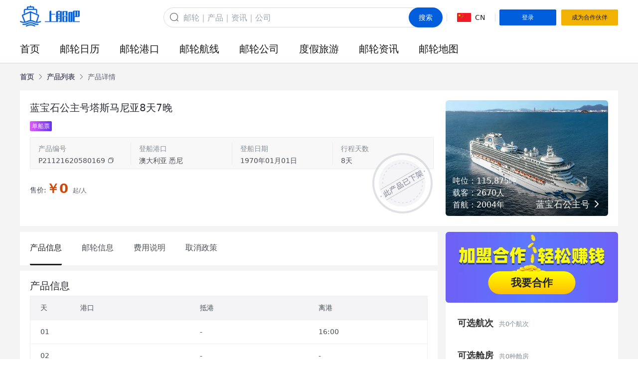

--- FILE ---
content_type: text/html; charset=utf-8
request_url: https://www.shangchuanba.com/product/cruise/P21121620580169
body_size: 9296
content:
<!doctype html>
<html data-n-head-ssr lang="zh" data-n-head="%7B%22lang%22:%7B%22ssr%22:%22zh%22%7D%7D">
  <head >
    <meta data-n-head="ssr" charset="utf-8"><meta data-n-head="ssr" name="format-detection" content="telephone=no"><meta data-n-head="ssr" name="renderer" content="webkit"><meta data-n-head="ssr" name="force-rendering" content="webkit"><meta data-n-head="ssr" http-equiv="X-UA-Compatible" content="IE=edge,chrome=1"><meta data-n-head="ssr" name="referrer" content="strict-origin-when-cross-origin"><meta data-n-head="ssr" name="description" data-hid="description" content="【上船吧】（www.shangchuanba.com），最适合情侣的浪漫邮轮，为您带来全新高端邮轮体验——“公主礼遇”。"><meta data-n-head="ssr" name="keywords" data-hid="keywords" content="上船吧，分销平台，产品特色，行程介绍，费用说明，预订须知，取消政策，温馨提示，费用包含，费用不含"><title>蓝宝石公主号塔斯马尼亚8天7晚 悉尼出发 0个团期可定 - 上船吧</title><link data-n-head="ssr" rel="icon" type="image/x-icon" href="/favicon.ico"><script data-n-head="ssr" defer src="https://hm.baidu.com/hm.js?94f7b3c26e20256f8c6c2024d459302d"></script><link rel="preload" href="//v.shangchuanba.com/s/p/pcfe/5af90a2.js" as="script"><link rel="preload" href="//v.shangchuanba.com/s/p/pcfe/a3ee672.js" as="script"><link rel="preload" href="//v.shangchuanba.com/s/p/pcfe/css/23c4aa4.css" as="style"><link rel="preload" href="//v.shangchuanba.com/s/p/pcfe/d82068c.js" as="script"><link rel="preload" href="//v.shangchuanba.com/s/p/pcfe/css/482e9cd.css" as="style"><link rel="preload" href="//v.shangchuanba.com/s/p/pcfe/62449f8.js" as="script"><link rel="preload" href="//v.shangchuanba.com/s/p/pcfe/css/8d295bd.css" as="style"><link rel="preload" href="//v.shangchuanba.com/s/p/pcfe/d28c04e.js" as="script"><link rel="preload" href="//v.shangchuanba.com/s/p/pcfe/css/c749957.css" as="style"><link rel="preload" href="//v.shangchuanba.com/s/p/pcfe/d589b5f.js" as="script"><link rel="preload" href="//v.shangchuanba.com/s/p/pcfe/css/60d7dae.css" as="style"><link rel="preload" href="//v.shangchuanba.com/s/p/pcfe/fae6114.js" as="script"><link rel="preload" href="//v.shangchuanba.com/s/p/pcfe/css/085b2ca.css" as="style"><link rel="preload" href="//v.shangchuanba.com/s/p/pcfe/5015bc2.js" as="script"><link rel="preload" href="//v.shangchuanba.com/s/p/pcfe/css/ef694f3.css" as="style"><link rel="preload" href="//v.shangchuanba.com/s/p/pcfe/ba3d3e9.js" as="script"><link rel="stylesheet" href="//v.shangchuanba.com/s/p/pcfe/css/23c4aa4.css"><link rel="stylesheet" href="//v.shangchuanba.com/s/p/pcfe/css/482e9cd.css"><link rel="stylesheet" href="//v.shangchuanba.com/s/p/pcfe/css/8d295bd.css"><link rel="stylesheet" href="//v.shangchuanba.com/s/p/pcfe/css/c749957.css"><link rel="stylesheet" href="//v.shangchuanba.com/s/p/pcfe/css/60d7dae.css"><link rel="stylesheet" href="//v.shangchuanba.com/s/p/pcfe/css/085b2ca.css"><link rel="stylesheet" href="//v.shangchuanba.com/s/p/pcfe/css/ef694f3.css">
  </head>
  <body >
    <div data-server-rendered="true" id="__nuxt"><div id="__layout"><div class="app-root main-layout"><div class="app-header"><div class="main-width"><div class="app-topbar"><a href="/" class="app-logo"><img id="logo" src="//v.shangchuanba.com/s/p/pcfe/img/logo.1b42252.png" alt="上船吧logo" class="app-logo-img"></a> <form action="/search" class="app-search ml-auto"><div class="app-search-input-wrap"><div class="app-search-input-icon"><i class="el-icon-search"></i></div> <input name="q" placeholder="邮轮｜产品｜资讯｜公司" autocomplete="off" value="" class="app-search-input"> <button type="submit" class="el-button app-search-input-btn flex justify-center el-button--primary is-round"><!----><!----><span>搜索</span></button></div> <!----></form> <div class="el-divider el-divider--vertical"><!----></div> <div class="app-language"><img src="//v.shangchuanba.com/s/p/pcfe/img/china-flag.a113333.png" alt="国旗" class="app-language-icon"> <span class="app-language-name">CN</span></div> <div class="el-divider el-divider--vertical"><!----></div> <div class="app-user" style="display:none;"><div class="app-user-info"><div class="aui-heading"><i class="ficon ficon-wode"></i> <span class="aui-name">Hi,</span> <i class="el-icon-caret-bottom"></i></div> <!----></div> <div class="el-divider el-divider--vertical"><!----></div> <div class="app-user-service z-1" style="display:none;"><div class="aus-title"><span>商家服务</span> <i class="aus-title-arrow el-icon-caret-bottom"></i></div> <!----></div></div> <button type="button" class="el-button app-topbar-btn el-button--primary el-button--small"><!----><!----><span>登录</span></button> <button type="button" class="el-button app-topbar-btn settled el-button--warning el-button--small"><!----><!----><span>成为合作伙伴</span></button></div> <div><div class="app-menu"><div class="app-menu-item"><div class="app-menu-item-content"><a href="/" target="_self" title="首页" class="app-menu-item-link">首页
        </a></div> <div class="app-menu-submenu-pop" style="display:none;"><ul class="app-menu-submenu-list"></ul></div></div><div class="app-menu-item"><div class="app-menu-item-content"><a href="/product/cruise-calendar" target="_self" title="邮轮日历" class="app-menu-item-link">邮轮日历
        </a></div> <div class="app-menu-submenu-pop" style="display:none;"><ul class="app-menu-submenu-list"></ul></div></div><div class="app-menu-item"><div class="app-menu-item-content"><a href="/harbor/product" target="_self" title="邮轮港口" class="app-menu-item-link">邮轮港口
        </a></div> <div class="app-menu-submenu-pop" style="display:none;"><ul class="app-menu-submenu-list"></ul></div></div><div class="app-menu-item"><div class="app-menu-item-content"><a href="/destination" target="_self" title="邮轮航线" class="app-menu-item-link">邮轮航线
        </a></div> <div class="app-menu-submenu-pop" style="display:none;"><ul class="app-menu-submenu-list"></ul></div></div><div class="app-menu-item"><div class="app-menu-item-content"><a href="/company/cruise-company" target="_self" title="邮轮公司" class="app-menu-item-link">邮轮公司
        </a></div> <div class="app-menu-submenu-pop" style="display:none;"><ul class="app-menu-submenu-list"></ul></div></div><div class="app-menu-item"><div class="app-menu-item-content"><a href="/product/vacation" target="_self" title="度假旅游" class="app-menu-item-link">度假旅游
        </a></div> <div class="app-menu-submenu-pop" style="display:none;"><ul class="app-menu-submenu-list"></ul></div></div><div class="app-menu-item"><div class="app-menu-item-content"><a href="/company/information" target="_self" title="邮轮资讯" class="app-menu-item-link">邮轮资讯
        </a></div> <div class="app-menu-submenu-pop" style="display:none;"><ul class="app-menu-submenu-list"></ul></div></div><div class="app-menu-item"><div class="app-menu-item-content"><a href="/cruise-map" target="_self" title="邮轮地图" class="app-menu-item-link">邮轮地图
        </a></div> <div class="app-menu-submenu-pop" style="display:none;"><ul class="app-menu-submenu-list"></ul></div></div></div></div></div></div> <div><div id="product" data-fetch-key="data-v-362f292c:0" class="product bg-light" data-v-362f292c><div class="product-info-wrapper main" data-v-4fd6a4df data-v-362f292c><div class="main-width py-5" data-v-4fd6a4df><div aria-label="Breadcrumb" role="navigation" class="el-breadcrumb v-breadcrumb" data-v-4fd6a4df><span class="el-breadcrumb__item v-breadcrumb-item"><span role="link" class="el-breadcrumb__inner is-link"><span class="v-breadcrumb-item-text">首页</span></span><span role="presentation" class="el-breadcrumb__separator"></span></span><span class="el-breadcrumb__item v-breadcrumb-item"><span role="link" class="el-breadcrumb__inner is-link"><span class="v-breadcrumb-item-text">产品列表</span></span><span role="presentation" class="el-breadcrumb__separator"></span></span><span class="el-breadcrumb__item v-breadcrumb-item"><span role="link" class="el-breadcrumb__inner"><span class="v-breadcrumb-item-text">产品详情</span></span><span role="presentation" class="el-breadcrumb__separator"></span></span></div></div> <div class="main-width main-body" data-v-4fd6a4df><div class="product-info" data-v-4fd6a4df><div class="product-info-content" data-v-4fd6a4df><div class="product-name" data-v-4fd6a4df><!----> <h2 class="product-title line-clamp-2" data-v-4fd6a4df>蓝宝石公主号塔斯马尼亚8天7晚</h2></div> <div class="mt-3" data-v-b9ac1a08 data-v-4fd6a4df><!----></div> <div style="margin-bottom:20px;" data-v-1848b07e data-v-4fd6a4df><ul class="flex flex-wrap mb-1" data-v-1848b07e><li class="inline-flex items-center px-1 rounded-sm text-xxs mr-2 mb-2 h-5 bg-purple text-white" data-v-1848b07e>单船票</li></ul> <div class="product-boat-base-info" data-v-1848b07e><div class="product-item" data-v-1848b07e><p class="product-item__label" data-v-1848b07e>产品编号</p> <p class="product-item__content" data-v-1848b07e><span class="product-no" data-v-1848b07e>P21121620580169</span> <i title="复制" class="ficon ficon-fuzhi copy-no-btn" data-v-1848b07e></i></p></div> <div class="product-divider v-divider v-divider--vertical" data-v-1848b07e data-v-1848b07e><!----></div> <div class="product-item" data-v-1848b07e><p class="product-item__label" data-v-1848b07e>登船港口</p> <p class="product-item__content" data-v-1848b07e><span data-v-1848b07e>澳大利亚 悉尼</span></p></div> <div class="product-divider v-divider v-divider--vertical" data-v-1848b07e data-v-1848b07e><!----></div> <div class="product-item" data-v-1848b07e><p class="product-item__label" data-v-1848b07e>登船日期</p> <p class="product-item__content" data-v-1848b07e><span data-v-1848b07e>1970年01月01日</span></p></div> <div class="product-divider v-divider v-divider--vertical" data-v-1848b07e data-v-1848b07e><!----></div> <div class="product-item" data-v-1848b07e><p class="product-item__label" data-v-1848b07e>行程天数</p> <p class="product-item__content" data-v-1848b07e><span data-v-1848b07e>8天</span></p></div></div></div> <div class="distributor__price" data-v-4fd6a4df><div class="distributor__sale" data-v-4fd6a4df><span class="distributor__sale__label" data-v-4fd6a4df>售价:</span> <div class="text-2xl" data-v-4fd6a4df><span class="distributor__sale__rangin text-price" data-v-4fd6a4df>
										￥0
									</span> <span class="union" data-v-4fd6a4df>起/人</span></div></div></div> <img src="//v.shangchuanba.com/s/p/pcfe/img/off-shelf-icon.33cec3a.png" alt class="status-icon" data-v-4fd6a4df></div> <div class="product-info-cover" data-v-4fd6a4df><div class="el-image cover-img" data-v-4fd6a4df><div class="el-image__placeholder"></div><!----></div> <div class="cover-cruise" data-v-4fd6a4df><div class="cover-cruise-base" data-v-4fd6a4df><p class="base-item" data-v-4fd6a4df>吨位：115,875吨</p> <p class="base-item" data-v-4fd6a4df>载客：2670人</p> <p class="base-item" data-v-4fd6a4df>首航：2004年</p></div> <div class="cover-cruise-title" data-v-4fd6a4df><a href="/company/cruise/75" target="_blank" class="more" data-v-4fd6a4df><span class="name" data-v-4fd6a4df>蓝宝石公主号</span> <i class="text-lg ficon ficon-arrow-right" data-v-4fd6a4df></i></a></div></div></div></div></div></div> <div class="main-width j_product-detail" data-v-362f292c><div class="product__container" data-v-362f292c><div class="flex-1" data-v-362f292c><div class="scroll-nav-wraper z-10 sticky" style="top:var(--app-header-height);" data-v-362f292c><div class="scroll-nav-affix scroll-nav-affix-fixed" data-v-362f292c><ul class="scrollactive-nav scroll-nav" data-v-362f292c><li data-section-selector=".product-info" class="scroll-nav-item scrollactive-item is-active" data-v-362f292c>
                    产品信息
                  </li> <li data-section-selector=".product-cruise1" class="scroll-nav-item scrollactive-item" data-v-362f292c>
                    邮轮信息
                  </li> <!----> <!----> <li data-section-selector=".product-fee" class="scroll-nav-item scrollactive-item" data-v-362f292c>
                    费用说明
                  </li> <!----> <!----> <li data-section-selector=".product-cancel" class="scroll-nav-item scrollactive-item" data-v-362f292c>
                    取消政策
                  </li> <!----></ul> <!----></div></div> <div data-v-362f292c><div class="main product-info" data-v-362f292c><div class="main-body" data-v-362f292c><h3 class="main-title" data-v-362f292c>产品信息</h3> <div class="port-table mt-2.5" data-v-362f292c><div class="el-table el-table--fit el-table--enable-row-hover el-table--enable-row-transition" data-v-362f292c><div class="hidden-columns"><div data-v-362f292c></div> <div data-v-362f292c></div> <div data-v-362f292c></div> <div data-v-362f292c></div></div><div class="el-table__header-wrapper"><table cellspacing="0" cellpadding="0" border="0" class="el-table__header" style="width:;"><colgroup></colgroup><thead><tr></tr></thead></table></div><div class="el-table__body-wrapper is-scrolling-none"><table cellspacing="0" cellpadding="0" border="0" class="el-table__body" style="width:;"><colgroup></colgroup><tbody><tr class="el-table__row"></tr><tr class="el-table__row"></tr><tr class="el-table__row"></tr><tr class="el-table__row"></tr><tr class="el-table__row"></tr><tr class="el-table__row"></tr><tr class="el-table__row"></tr><tr class="el-table__row"></tr><!----></tbody></table><!----><!----></div><!----><!----><!----><!----><div class="el-table__column-resize-proxy" style="display:none;"></div></div></div></div></div><div class="main product-cruise1" data-v-362f292c><div class="main-body" data-v-362f292c><div class="main-title" data-v-362f292c>邮轮信息</div> <div class="product-cruise" data-v-362f292c><div class="product-cruise-information" data-v-362f292c><h3 class="product-cruise-information__title" data-v-362f292c>
                      蓝宝石公主号
                    </h3> <p class="product-cruise-information__content" data-v-362f292c>
                      蓝宝石公主号为您带来全新高端邮轮体验——“公主礼遇”。 蓝宝石公主号于2012年翻修一新，为您奉上愉悦味蕾的美食和无微不至的私人服务，带给您家一般的温暖和陶冶心灵的独特体验。挥别日常生活的忙碌，同蓝宝石公主号一起驶向广阔大海，探寻一段难忘海上之旅。
                    </p> <a href="/company/cruise/75" target="_blank" class="product-cruise-information__action" data-v-362f292c>查看详情&gt;</a> <img src="//v.shangchuanba.com/s/p/pcfe/img/product-cruise.db28116.png" class="cruise__bg" data-v-362f292c></div> <div class="product-cruise-carousel" data-v-362f292c><div class="el-carousel el-carousel--horizontal" data-v-362f292c><div class="el-carousel__container" style="height:256px;"><button type="button" class="el-carousel__arrow el-carousel__arrow--left" style="display:none;"><i class="el-icon-arrow-left"></i></button><button type="button" class="el-carousel__arrow el-carousel__arrow--right" style="display:none;"><i class="el-icon-arrow-right"></i></button><div class="el-carousel__item" style="transform:translateX(0px) scale(1);ms-transform:translateX(0px) scale(1);webkit-transform:translateX(0px) scale(1);display:none;" data-v-362f292c><!----><img src="https://static.shangchuanba.com/wiki/resources/202104/81fb7d815a27b2909af9be2c23778bc8.jpg_978x978q100.jpg" class="cruise_image" data-v-362f292c></div><div class="el-carousel__item" style="transform:translateX(0px) scale(1);ms-transform:translateX(0px) scale(1);webkit-transform:translateX(0px) scale(1);display:none;" data-v-362f292c><!----><img src="https://static.shangchuanba.com/wiki/resources/202104/8c8995a137eaaff2e08f8fff05b6b50d.jpg_978x978q100.jpg" class="cruise_image" data-v-362f292c></div><div class="el-carousel__item" style="transform:translateX(0px) scale(1);ms-transform:translateX(0px) scale(1);webkit-transform:translateX(0px) scale(1);display:none;" data-v-362f292c><!----><img src="https://static.shangchuanba.com/wiki/resources/202104/ac0e0404a5927626e952e076608a5fdf.jpg_978x978q100.jpg" class="cruise_image" data-v-362f292c></div><div class="el-carousel__item" style="transform:translateX(0px) scale(1);ms-transform:translateX(0px) scale(1);webkit-transform:translateX(0px) scale(1);display:none;" data-v-362f292c><!----><img src="https://static.shangchuanba.com/wiki/resources/202104/aa093a6ef5b2bc4385c4e15de3b9440a.jpg_978x978q100.jpg" class="cruise_image" data-v-362f292c></div><div class="el-carousel__item" style="transform:translateX(0px) scale(1);ms-transform:translateX(0px) scale(1);webkit-transform:translateX(0px) scale(1);display:none;" data-v-362f292c><!----><img src="https://static.shangchuanba.com/wiki/resources/202104/a9ce19b92bd5a300f349e88a8d65ea2c.jpg_978x978q100.jpg" class="cruise_image" data-v-362f292c></div><div class="el-carousel__item" style="transform:translateX(0px) scale(1);ms-transform:translateX(0px) scale(1);webkit-transform:translateX(0px) scale(1);display:none;" data-v-362f292c><!----><img src="https://static.shangchuanba.com/wiki/resources/202104/2af04405fa6c0e998c3a21b716bb2ad4.jpg_978x978q100.jpg" class="cruise_image" data-v-362f292c></div></div><ul class="el-carousel__indicators el-carousel__indicators--horizontal el-carousel__indicators--outside"></ul></div></div></div></div></div><div class="main product-fee" data-v-362f292c><div class="main-body" data-v-362f292c><div class="main-title" data-v-362f292c>费用说明</div> <div class="product-fee-subtitle" data-v-362f292c>费用包含</div> <div class="product-fee-content" data-v-362f292c><pre class="whitespace-pre-wrap" data-v-362f292c>全程船票（含船上住宿、指定餐厅免费膳食、指定的船上设施、船上娱乐节目及活动）。
                  </pre></div> <div class="product-fee-subtitle" data-v-362f292c>费用不含</div> <div class="product-fee-content" data-v-362f292c><pre class="whitespace-pre-wrap" data-v-362f292c>除【费用包含】中列明项目以外的其他费用，如签证费、往返出发地的交通、岸上观光等费用。
                  </pre></div></div></div><div class="main product-cancel" data-v-362f292c><div class="main-body" data-v-362f292c><div class="main-title" data-v-362f292c>取消政策</div> <div class="product-cancel-content" data-v-362f292c>1、自预订之日起至出游前60天（含第60天）内取消，损失费用为全部团款的50%。
2、出游前59天至45天（含第45天）内取消，损失费用为全部团款的60%。
3、出游前44天至30天（含第30天）内取消，损失费用为全部团款的70%。
4、出游前29天（含第29天）内取消，或没有在开航时准时出现，或在开航后无论以任何理由放弃旅行的，损失费用为全部团款的100%。</div></div></div></div></div> <div class="product__container__right" data-v-362f292c><div class="sticky" style="top:calc(var(--app-header-height) + 12px);" data-v-362f292c><div class="product-right-pannel" data-v-7ee72732 data-v-362f292c><div class="settle__right" data-v-7ee72732><div class="el-image settle__right__img" data-v-7ee72732><div class="el-image__placeholder"></div><!----></div> <div class="settle__right__btn" data-v-7ee72732>
      我要合作
    </div></div> <div class="distributor" style="display:;" data-v-7ee72732><div class="distributor__sale" data-v-7ee72732><span class="distributor__sale__label" data-v-7ee72732>售价:</span> <div data-v-7ee72732><span class="distributor__sale__rangin text-price" data-v-7ee72732>
          ￥0
        </span> <span class="union" data-v-7ee72732>/人</span></div></div> <!----> <div class="distributor__deadline" data-v-7ee72732>报名截止日期：</div></div> <div class="section__wrapper" data-v-7ee72732><div class="section" data-v-7ee72732><h5 class="section__title" data-v-7ee72732>
        可选航次
        <span class="section__title__sub" data-v-7ee72732>共0个航次</span></h5> <ul class="packages" data-v-7ee72732></ul></div> <div class="section" data-v-7ee72732><h5 class="section__title" data-v-7ee72732>
        可选舱房
        <span class="section__title__sub" data-v-7ee72732>共0种舱房</span></h5> <ul class="packages" data-v-7ee72732></ul></div> <div class="action" data-v-7ee72732><button type="button" class="el-button action__btn el-button--primary" data-v-7ee72732><!----><!----><span>立即采购</span></button></div></div></div></div></div></div></div> <div class="main-width recommend" data-v-6927cca1 data-v-362f292c><h6 class="recommend__title" data-v-6927cca1>相关产品推荐</h6> <div class="recommend__list" data-v-6927cca1><div class="recommend__wrapper" data-v-6927cca1><ul class="flex flex-wrap -mx-3.5" data-v-6927cca1><li class="w-1/2 px-3.5 mb-8" data-v-6927cca1><div class="recommend__item" data-v-6927cca1><div class="recommend__item__img" data-v-6927cca1><div class="el-image img" data-v-6927cca1><div class="el-image__placeholder"></div><!----></div></div> <div class="recommend__item__content" data-v-6927cca1><p class="recommend__name line-clamp-2" data-v-6927cca1>新长江探索号2025重庆-宜昌-巴东-重庆环湖8天7晚</p> <p class="recommend__address line-clamp-1" data-v-6927cca1><span data-v-6927cca1><i class="ficon ficon-chufadi" data-v-6927cca1></i>
                    重庆出发
                  </span> <span data-v-6927cca1><i class="ficon ficon-zuijintuanqi" data-v-6927cca1></i>
                    最近1个团期：9.10
                  </span></p> <div class="recommend__tags" data-v-6927cca1><ul class="flex flex-wrap mt-2 h-6 overflow-hidden" data-v-6927cca1></ul></div> <div class="recommend__footer" data-v-6927cca1><p class="recommend__price" data-v-6927cca1><span class="union" data-v-6927cca1>￥</span> <span class="num" data-v-6927cca1>18,479</span> <span data-v-6927cca1>起</span></p> <a href="/product/cruise/P24121010180159" target="_blank" data-v-6927cca1><div class="recommend__btn" data-v-6927cca1>查看详情</div></a></div></div></div></li><li class="w-1/2 px-3.5 mb-8" data-v-6927cca1><div class="recommend__item" data-v-6927cca1><div class="recommend__item__img" data-v-6927cca1><div class="el-image img" data-v-6927cca1><div class="el-image__placeholder"></div><!----></div></div> <div class="recommend__item__content" data-v-6927cca1><p class="recommend__name line-clamp-2" data-v-6927cca1>海洋标志号·迈阿密-迈阿密8天7晚</p> <p class="recommend__address line-clamp-1" data-v-6927cca1><span data-v-6927cca1><i class="ficon ficon-chufadi" data-v-6927cca1></i>
                    迈阿密出发
                  </span> <span data-v-6927cca1><i class="ficon ficon-zuijintuanqi" data-v-6927cca1></i>
                    最近40个团期：01.17
                  </span></p> <div class="recommend__tags" data-v-6927cca1><ul class="flex flex-wrap mt-2 h-6 overflow-hidden" data-v-6927cca1></ul></div> <div class="recommend__footer" data-v-6927cca1><p class="recommend__price" data-v-6927cca1><span class="union" data-v-6927cca1>￥</span> <span class="num" data-v-6927cca1>8,543</span> <span data-v-6927cca1>起</span></p> <a href="/product/automation/P23031516260126" target="_blank" data-v-6927cca1><div class="recommend__btn" data-v-6927cca1>查看详情</div></a></div></div></div></li><li class="w-1/2 px-3.5 mb-8" data-v-6927cca1><div class="recommend__item" data-v-6927cca1><div class="recommend__item__img" data-v-6927cca1><div class="el-image img" data-v-6927cca1><div class="el-image__placeholder"></div><!----></div></div> <div class="recommend__item__content" data-v-6927cca1><p class="recommend__name line-clamp-2" data-v-6927cca1>海洋标志号·迈阿密-迈阿密8天7晚</p> <p class="recommend__address line-clamp-1" data-v-6927cca1><span data-v-6927cca1><i class="ficon ficon-chufadi" data-v-6927cca1></i>
                    迈阿密出发
                  </span> <span data-v-6927cca1><i class="ficon ficon-zuijintuanqi" data-v-6927cca1></i>
                    最近33个团期：01.24
                  </span></p> <div class="recommend__tags" data-v-6927cca1><ul class="flex flex-wrap mt-2 h-6 overflow-hidden" data-v-6927cca1></ul></div> <div class="recommend__footer" data-v-6927cca1><p class="recommend__price" data-v-6927cca1><span class="union" data-v-6927cca1>￥</span> <span class="num" data-v-6927cca1>8,424</span> <span data-v-6927cca1>起</span></p> <a href="/product/automation/P23031516260182" target="_blank" data-v-6927cca1><div class="recommend__btn" data-v-6927cca1>查看详情</div></a></div></div></div></li><li class="w-1/2 px-3.5 mb-8" data-v-6927cca1><div class="recommend__item" data-v-6927cca1><div class="recommend__item__img" data-v-6927cca1><div class="el-image img" data-v-6927cca1><div class="el-image__placeholder"></div><!----></div></div> <div class="recommend__item__content" data-v-6927cca1><p class="recommend__name line-clamp-2" data-v-6927cca1>南森号·雷克雅未克-雷克雅未克8天7晚</p> <p class="recommend__address line-clamp-1" data-v-6927cca1><span data-v-6927cca1><i class="ficon ficon-chufadi" data-v-6927cca1></i>
                    雷克雅未克出发
                  </span> <span data-v-6927cca1><i class="ficon ficon-zuijintuanqi" data-v-6927cca1></i>
                    最近2个团期：05.19
                  </span></p> <div class="recommend__tags" data-v-6927cca1><ul class="flex flex-wrap mt-2 h-6 overflow-hidden" data-v-6927cca1></ul></div> <div class="recommend__footer" data-v-6927cca1><p class="recommend__price" data-v-6927cca1><span class="union" data-v-6927cca1>￥</span> <span class="num" data-v-6927cca1>33,195</span> <span data-v-6927cca1>起</span></p> <a href="/product/automation/P24121714050145" target="_blank" data-v-6927cca1><div class="recommend__btn" data-v-6927cca1>查看详情</div></a></div></div></div></li><li class="w-1/2 px-3.5 mb-8" data-v-6927cca1><div class="recommend__item" data-v-6927cca1><div class="recommend__item__img" data-v-6927cca1><div class="el-image img" data-v-6927cca1><div class="el-image__placeholder"></div><!----></div></div> <div class="recommend__item__content" data-v-6927cca1><p class="recommend__name line-clamp-2" data-v-6927cca1>海洋新星号南极经典海空联航8天7晚</p> <p class="recommend__address line-clamp-1" data-v-6927cca1><span data-v-6927cca1><i class="ficon ficon-chufadi" data-v-6927cca1></i>
                    蓬塔阿雷纳斯出发
                  </span> <span data-v-6927cca1><i class="ficon ficon-zuijintuanqi" data-v-6927cca1></i>
                    最近1个团期：2.18
                  </span></p> <div class="recommend__tags" data-v-6927cca1><ul class="flex flex-wrap mt-2 h-6 overflow-hidden" data-v-6927cca1></ul></div> <div class="recommend__footer" data-v-6927cca1><p class="recommend__price" data-v-6927cca1><span class="union" data-v-6927cca1>￥</span> <span class="num" data-v-6927cca1>116,883</span> <span data-v-6927cca1>起</span></p> <a href="/product/cruise/P25020713030144" target="_blank" data-v-6927cca1><div class="recommend__btn" data-v-6927cca1>查看详情</div></a></div></div></div></li></ul></div></div></div> <!----> <div data-v-7a8b3e84 data-v-362f292c><!----> <div cancelText="取消" submitText="去完善" class="el-dialog__wrapper dailog-tips" style="display:none;" data-v-7a8b3e84><div role="dialog" aria-modal="true" aria-label="提示" class="el-dialog" style="margin-top:15vh;width:400px;"><div class="el-dialog__header"><span class="el-dialog__title">提示</span><button type="button" aria-label="Close" class="el-dialog__headerbtn"><i class="el-dialog__close el-icon el-icon-close"></i></button></div><!----><div class="el-dialog__footer"><button type="button" class="el-button el-button--text" style="display:none;"><!----><!----><span>取消</span></button> <button type="button" class="el-button el-button--primary el-button--small"><!----><!----><span>去完善</span></button></div></div></div></div> <div class="el-dialog__wrapper dialog" style="display:none;" data-v-4900f22a data-v-362f292c><div role="dialog" aria-modal="true" aria-label="营销素材" class="el-dialog" style="margin-top:15vh;width:576px;"><div class="el-dialog__header"><span class="el-dialog__title">营销素材</span><button type="button" aria-label="Close" class="el-dialog__headerbtn"><i class="el-dialog__close el-icon el-icon-close"></i></button></div><!----><!----></div></div></div></div> <div class="app-footer" style="display:none;"><div class="main-width"><div class="app-footer-main"><div class="app-footer-box"><div class="box-title">加盟合作</div> <p>
          邮箱：<a href="mailto:general@shangchuanba.com">general@shangchuanba.com</a></p> <p>电话：021-52991060（上海）</p> <p><a href="/settled">立即成为合作伙伴</a></p></div> <div class="app-footer-box"><div class="box-title">关于我们</div> <p><a href="/introduce">公司介绍</a></p> <p><a href="/company/information">邮轮资讯</a></p> <p><a href="/cruise-map">邮轮地图</a></p></div> <div class="app-footer-box"><div class="box-title">帮助中心</div> <p><a href="/helpcenter">注册与登录</a></p> <p><span class="cursor-pointer">反馈与建议</span></p> <p><span class="cursor-pointer">联系客服</span></p></div> <div class="app-footer-box"><div class="box-title">公司地址</div> <p>上海市静安区恒丰路610号金岸C栋105-108室</p> <p>北京市丰台区平安幸福中心A座21层</p></div> <div class="app-footer-qrcodes"><div class="qr-code text-center"><img src="//v.shangchuanba.com/s/p/pcfe/img/service-code.7589387.png" alt class="code-img mx-auto"> <p class="code-name">上船吧服务号</p></div> <div class="qr-code text-center"><img src="//v.shangchuanba.com/s/p/pcfe/img/distribution-miniprogram-code.7d8dd2f.png" alt class="code-img mx-auto"> <p class="code-name">上船吧邮轮服务平台</p></div></div></div></div> <div class="award"></div> <p class="license"><a href="/partner/content/2">经营许可证：L-SH-CJ00111</a></p> <p class="copyright">
    Copyright ©2026 上海乐船信息科技有限公司 All Rights Reserved
    <span>沪公网安备 31011302006367号</span><span>沪ICP备2020034120号-1</span></p></div> <div height="auto" class="el-dialog__wrapper" style="display:none;"><div role="dialog" aria-modal="true" aria-label="dialog" class="el-dialog dialog_gPp+D" style="margin-top:15vh;width:480px;"><div class="el-dialog__header"><span class="el-dialog__title"></span><button type="button" aria-label="Close" class="el-dialog__headerbtn"><i class="el-dialog__close el-icon el-icon-close"></i></button></div><!----><!----></div></div> <div><div class="el-dialog__wrapper" style="display:none;"><div role="dialog" aria-modal="true" aria-label="联系我们" class="el-dialog contact_tm5FZ" style="margin-top:15vh;width:750px;"><div class="el-dialog__header"><span class="el-dialog__title">联系我们</span><button type="button" aria-label="Close" class="el-dialog__headerbtn"><i class="el-dialog__close el-icon el-icon-close"></i></button></div><!----><!----></div></div> <div class="el-dialog__wrapper" style="display:none;"><div role="dialog" aria-modal="true" aria-label="联系客服" class="el-dialog" style="margin-top:15vh;width:612px;"><div class="el-dialog__header"><span class="el-dialog__title">联系客服</span><button type="button" aria-label="Close" class="el-dialog__headerbtn"><i class="el-dialog__close el-icon el-icon-close"></i></button></div><!----><!----></div></div></div> <div height="auto" class="el-dialog__wrapper" style="display:none;"><div role="dialog" aria-modal="true" aria-label="dialog" class="el-dialog dialog_gPp+D" style="margin-top:15vh;width:480px;"><div class="el-dialog__header"><span class="el-dialog__title"></span><button type="button" aria-label="Close" class="el-dialog__headerbtn"><i class="el-dialog__close el-icon el-icon-close"></i></button></div><!----><!----></div></div> <div class="vue-notification-group" style="width:380px;top:0px;left:calc(50% - 190px);"><span></span></div></div></div></div><script>window.__NUXT__=(function(a,b,c,d,e,f,g,h,i,j,k,l,m,n,o,p,q,r,s,t,u,v,w,x,y,z,A,B,C,D,E,F,G,H,I){return {layout:"Main",data:[{}],fetch:{"data-v-362f292c:0":{detailData:{id:557,company_id:14,company_name:"公主邮轮",tax:d,company_logo:"https:\u002F\u002Fstatic.shangchuanba.com\u002Fwiki\u002Fresources\u002F202104\u002F898f1dce0355c5bf9bdf40957821831a.png_326x326q100.jpg",status:a,status_label:"已下架",class:"2",class_id:"4",class_label:"API船票",product_no:t,min_th_price:a,min_profit:a,max_profit:a,on_pier:q,departure_date:"1970年01月01日",days:r,cruise_type:m,title:"蓝宝石公主号塔斯马尼亚8天7晚",tags:[],level:d,level_pic:b,cruise_product_type:d,cruise_product_type_label:e,product_tags:[e],images:["https:\u002F\u002Fstatic.shangchuanba.com\u002Fscb\u002Fresources\u002F202103\u002FD18F059B455572218726DD7B806CB9AA.jpeg_978x978q100.jpg"],route_city_image:b,departure:u,destination:u,cruises_info:{id:75,title:"蓝宝石公主号",title_en:"Sapphire Princess",video:b,images:[v,"https:\u002F\u002Fstatic.shangchuanba.com\u002Fwiki\u002Fresources\u002F202104\u002F8c8995a137eaaff2e08f8fff05b6b50d.jpg_978x978q100.jpg","https:\u002F\u002Fstatic.shangchuanba.com\u002Fwiki\u002Fresources\u002F202104\u002Fac0e0404a5927626e952e076608a5fdf.jpg_978x978q100.jpg","https:\u002F\u002Fstatic.shangchuanba.com\u002Fwiki\u002Fresources\u002F202104\u002Faa093a6ef5b2bc4385c4e15de3b9440a.jpg_978x978q100.jpg","https:\u002F\u002Fstatic.shangchuanba.com\u002Fwiki\u002Fresources\u002F202104\u002Fa9ce19b92bd5a300f349e88a8d65ea2c.jpg_978x978q100.jpg","https:\u002F\u002Fstatic.shangchuanba.com\u002Fwiki\u002Fresources\u002F202104\u002F2af04405fa6c0e998c3a21b716bb2ad4.jpg_978x978q100.jpg"],type:m,type_label:"海轮",cover:v,tonnage:"115,875吨",passenger:"2670人",first_time:"2004年",renovation_time:"2023年",floor:"16层",length:"290米",width:"48米",speed:"22节",intro:"蓝宝石公主号为您带来全新高端邮轮体验——“公主礼遇”。 蓝宝石公主号于2012年翻修一新，为您奉上愉悦味蕾的美食和无微不至的私人服务，带给您家一般的温暖和陶冶心灵的独特体验。挥别日常生活的忙碌，同蓝宝石公主号一起驶向广阔大海，探寻一段难忘海上之旅。",describe:"全新高端邮轮体验——“公主礼遇”"},features:"最适合情侣的浪漫邮轮，为您带来全新高端邮轮体验——“公主礼遇”。",feature_image:[],trip_image:b,tour:[{sort:d,day:d,title:q,check:h,port:[],visit_city:[],arrival_time:i,leave_time:"16:00",dining:"早餐：自理 午饭：自理 晚饭：含餐",dining_info:{breakfast:n,lunch:n,dinner:c},desc:"澳大利亚 悉尼登船，开启您的旅程",show_type:a,type:a,images:[],city_id:b,shore_desc:b,shore_images:[],flag:b},{sort:m,day:m,title:o,check:h,port:[],visit_city:[],arrival_time:i,leave_time:i,dining:l,dining_info:{breakfast:c,lunch:c,dinner:c},desc:o,show_type:a,type:a,images:[],city_id:b,shore_desc:b,shore_images:[],flag:b},{sort:w,day:w,title:"澳大利亚 阿瑟港（塔斯马尼亚）",check:h,port:[],visit_city:[],arrival_time:x,leave_time:"17:00",dining:l,dining_info:{breakfast:c,lunch:c,dinner:c},desc:"澳大利亚 阿瑟港（塔斯马尼亚）游览",show_type:a,type:a,images:[],city_id:b,shore_desc:b,shore_images:[],flag:b},{sort:y,day:y,title:z,check:h,port:[],visit_city:[],arrival_time:"20:30",leave_time:i,dining:l,dining_info:{breakfast:c,lunch:c,dinner:c},desc:A,show_type:a,type:a,images:[],city_id:b,shore_desc:b,shore_images:[],flag:b},{sort:B,day:B,title:z,check:h,port:[],visit_city:[],arrival_time:i,leave_time:"18:00",dining:l,dining_info:{breakfast:c,lunch:c,dinner:c},desc:A,show_type:a,type:a,images:[],city_id:b,shore_desc:b,shore_images:[],flag:b},{sort:C,day:C,title:"澳大利亚 大牡蛎湾和菲欣纳半岛（风景游轮）",check:h,port:[],visit_city:[],arrival_time:x,leave_time:"11:00",dining:l,dining_info:{breakfast:c,lunch:c,dinner:c},desc:"澳大利亚 大牡蛎湾和菲欣纳半岛（风景游轮）游览",show_type:a,type:a,images:[],city_id:b,shore_desc:b,shore_images:[],flag:b},{sort:D,day:D,title:o,check:h,port:[],visit_city:[],arrival_time:i,leave_time:i,dining:l,dining_info:{breakfast:c,lunch:c,dinner:c},desc:o,show_type:a,type:a,images:[],city_id:b,shore_desc:b,shore_images:[],flag:b},{sort:r,day:r,title:q,check:h,port:[],visit_city:[],arrival_time:"06:00",leave_time:i,dining:"早餐：含餐 午饭：自理 晚饭：自理",dining_info:{breakfast:c,lunch:n,dinner:n},desc:"澳大利亚 悉尼离船，结束愉快的旅程",show_type:a,type:a,images:[],city_id:b,shore_desc:b,shore_images:[],flag:b}],fee_description:{include:"全程船票（含船上住宿、指定餐厅免费膳食、指定的船上设施、船上娱乐节目及活动）。",not_include:E,cost_not_include:E},visa:{desc:b,images:[],files:[]},booking_notice:b,cancel_policy:"1、自预订之日起至出游前60天（含第60天）内取消，损失费用为全部团款的50%。\n2、出游前59天至45天（含第45天）内取消，损失费用为全部团款的60%。\n3、出游前44天至30天（含第30天）内取消，损失费用为全部团款的70%。\n4、出游前29天（含第29天）内取消，或没有在开航时准时出现，或在开航后无论以任何理由放弃旅行的，损失费用为全部团款的100%。",tips:b,trip_file:f,home_port:a,mini_code:"https:\u002F\u002Fstatic.shangchuanba.com\u002Fscb\u002Fproduct_share\u002F40e3de340710788f4cc6f5e745925b03.png",is_favorite:a,in_shop:f,sales_info:[],policy:[],date_end_time:b,dates:{total_date:a,dates:[],total_cabin:a,cabins:[]},similar:[{product_no:"P24121010180159",product_type:d,is_tripartite_product:F,create_time:"2024-12-10 10:18:09",departure:"重庆",name:"新长江探索号2025重庆-宜昌-巴东-重庆环湖8天7晚",images:"https:\u002F\u002Fstatic.shangchuanba.com\u002Fwiki\u002Fresources\u002F202412\u002FEDD8ACD29894B3415DF71EC0D04833A7.jpg_978x978q100.jpg",min_price:18479,min_profit:a,max_profit:a,tags:[],cruise_product_type:j,cruise_product_type_label:e,product_tags:[e],date_count:d,product_date:["9.10"]},{product_no:"P23031516260126",product_type:d,is_tripartite_product:j,create_time:"2023-03-15 16:26:18",departure:G,name:H,images:I,min_price:8543,min_profit:a,max_profit:a,tags:[],cruise_product_type:j,cruise_product_type_label:e,product_tags:[e],date_count:40,product_date:["01.17"]},{product_no:"P23031516260182",product_type:d,is_tripartite_product:j,create_time:"2023-03-15 16:26:20",departure:G,name:H,images:I,min_price:8424,min_profit:a,max_profit:a,tags:[],cruise_product_type:j,cruise_product_type_label:e,product_tags:[e],date_count:33,product_date:["01.24"]},{product_no:"P24121714050145",product_type:d,is_tripartite_product:j,create_time:"2024-12-17 14:05:48",departure:"雷克雅未克",name:"南森号·雷克雅未克-雷克雅未克8天7晚",images:"https:\u002F\u002Fstatic.shangchuanba.com\u002Fwiki\u002Fresources\u002F202104\u002Fe742b005c5e0dd58197ab40e1d19b1a0.png_978x978q100.jpg",min_price:33195,min_profit:a,max_profit:a,tags:[],cruise_product_type:j,cruise_product_type_label:e,product_tags:[e],date_count:m,product_date:["05.19"]},{product_no:"P25020713030144",product_type:d,is_tripartite_product:F,create_time:"2025-02-07 13:03:38",departure:"蓬塔阿雷纳斯",name:"海洋新星号南极经典海空联航8天7晚",images:"https:\u002F\u002Fstatic.shangchuanba.com\u002Fwiki\u002Fresources\u002F202502\u002FDDD0020E333EC8426998E000EFFC17C4.png_978x978q100.jpg",min_price:116883,min_profit:a,max_profit:a,tags:[],cruise_product_type:j,cruise_product_type_label:e,product_tags:[e],date_count:d,product_date:["2.18"]}],exists_image:f,exists_file:f,exists_video:f,exists_material:f,currency:"RMB",currency_label:"¥"},productNo:t,title:"蓝宝石公主号塔斯马尼亚8天7晚 悉尼出发 0个团期可定",voyageData:[],currentVoyage:{id:b,installment_conf:[]},normalizesVoyageDataByMonth:{},selectedVoyages:[],monthNavs:{},currentMonth:b,leftContWidth:a,showMoreFeature:f,featureRef:g,featureHeight:a,isFixedScrollNav:p,offsetTop:a,affixRightPannel:p,shareShopProductRef:g,isFavorite:f,isOpenShop:f,isInShop:f}},error:g,state:{token:b,visibleRegisterModal:f,company:{hot_keywords:[{title:"世纪游轮",to:"\u002Fcompany\u002Fsearch?q=世纪游轮"},{title:"维京游轮",to:"\u002Fcompany\u002Fsearch?q=维京游轮"}],group_code:{title:"微信扫一扫",image:"https:\u002F\u002Fstatic.shangchuanba.com\u002Fscb\u002F202203\u002F532277C8160CE87A51DF74E956721BAF.jpeg_652x652q100.jpg",to:b},settled:[]},cruiseMap:{companyData:{cruise_num:[],cruise_company:[],cruise_class:[],total:a},baseCruiseData:{cruise_class:[],cruise_list:[]},filterData:{company:{hot:[],list:{}},cruise_class:[],continent:[],navistatus:[],tonnage:[],cruise_company:[]},country:{continent_id:"3",continent_key:"3__东亚",id:"18",lat:"35.861660",lng:"104.195397",name:"中国"}},helpCenter:{serviceInfo:g,helpList:g},layout:{navs:[{title:"首页",target:k,path:s,children:[]},{title:"邮轮日历",target:k,path:"\u002Fproduct\u002Fcruise-calendar",children:[]},{title:"邮轮港口",target:k,path:"\u002Fharbor\u002Fproduct",children:[]},{title:"邮轮航线",target:k,path:"\u002Fdestination",children:[]},{title:"邮轮公司",target:k,path:"\u002Fcompany\u002Fcruise-company",children:[]},{title:"度假旅游",target:k,path:"\u002Fproduct\u002Fvacation",children:[]},{title:"邮轮资讯",target:k,path:"\u002Fcompany\u002Finformation",children:[]},{title:"邮轮地图",target:k,path:"\u002Fcruise-map",children:[]}]},order:{selectedUploadOrderData:[]},user:{token:g,userInfo:g,isOperation:p,status:g,distributorInfo:g},auth:{user:g,loggedIn:f,strategy:"cookie"}},serverRendered:p,routePath:"\u002Fproduct\u002Fcruise\u002FP21121620580169",config:{_app:{basePath:s,assetsPath:s,cdnURL:"\u002F\u002Fv.shangchuanba.com\u002Fs\u002Fp\u002Fpcfe\u002F"}},globalRefs:{}}}(0,"","含餐",1,"单船票",false,null,"邮轮上","-","1","_self","早餐：含餐 午饭：含餐 晚饭：含餐",2,"自理","海上巡航",true,"澳大利亚 悉尼",8,"\u002F","P21121620580169","悉尼","https:\u002F\u002Fstatic.shangchuanba.com\u002Fwiki\u002Fresources\u002F202104\u002F81fb7d815a27b2909af9be2c23778bc8.jpg_978x978q100.jpg",3,"07:00",4,"澳大利亚 霍巴特（塔斯马尼亚）","澳大利亚 霍巴特（塔斯马尼亚）游览",5,6,7,"除【费用包含】中列明项目以外的其他费用，如签证费、往返出发地的交通、岸上观光等费用。","0","迈阿密","海洋标志号·迈阿密-迈阿密8天7晚","https:\u002F\u002Fstatic.shangchuanba.com\u002Fwiki\u002Fresources\u002F202301\u002F7DF00216565E8DF6EAF1872218EBB308.jpeg_978x978q100.jpg"));</script><script src="//v.shangchuanba.com/s/p/pcfe/5af90a2.js" defer></script><script src="//v.shangchuanba.com/s/p/pcfe/d28c04e.js" defer></script><script src="//v.shangchuanba.com/s/p/pcfe/d589b5f.js" defer></script><script src="//v.shangchuanba.com/s/p/pcfe/fae6114.js" defer></script><script src="//v.shangchuanba.com/s/p/pcfe/5015bc2.js" defer></script><script src="//v.shangchuanba.com/s/p/pcfe/ba3d3e9.js" defer></script><script src="//v.shangchuanba.com/s/p/pcfe/a3ee672.js" defer></script><script src="//v.shangchuanba.com/s/p/pcfe/d82068c.js" defer></script><script src="//v.shangchuanba.com/s/p/pcfe/62449f8.js" defer></script>
  </body>
</html>


--- FILE ---
content_type: text/css
request_url: https://v.shangchuanba.com/s/p/pcfe/css/c749957.css
body_size: 713
content:
@-webkit-keyframes ui_mask{0%{opacity:0}to{opacity:.3}}@-moz-keyframes ui_mask{0%{opacity:0}to{opacity:.3}}@keyframes ui_mask{0%{opacity:0}to{opacity:.3}}.new-dailog .el-dialog__title{font-size:16px}.new-dailog .el-dialog__body{padding:20px!important}.no-header .el-dialog__body,.no-header .el-dialog__header{padding:0!important}
@-webkit-keyframes ui_mask{0%{opacity:0}to{opacity:.3}}@-moz-keyframes ui_mask{0%{opacity:0}to{opacity:.3}}@keyframes ui_mask{0%{opacity:0}to{opacity:.3}}.dailog-tips .el-dialog__title{font-size:16px}.dailog-tips .el-dialog__body{padding:20px!important}.dailog-tips .tips em{color:#005edc}
@-webkit-keyframes ui_mask-5831cdad{0%{opacity:0}to{opacity:.3}}@-moz-keyframes ui_mask-5831cdad{0%{opacity:0}to{opacity:.3}}@keyframes ui_mask-5831cdad{0%{opacity:0}to{opacity:.3}}.tip[data-v-5831cdad]{color:#333;font-size:14px;text-align:center}.posterImg[data-v-5831cdad]{user-select:none;-webkit-user-select:none;width:494px}.poster-box[data-v-5831cdad]{background:#fff;margin-left:-999em;padding:36px 26px;position:absolute;width:442px}.poster-box .goods-info[data-v-5831cdad]{display:flex;justify-content:space-between;margin-top:10px}.poster-box .goods-info .code[data-v-5831cdad]{background:#ddd;color:#fff;height:1.4rem;line-height:1.4rem;margin-left:.1rem;text-align:center;width:1.4rem}.poster-box .goods-info .title-box[data-v-5831cdad]{flex:1;width:0}.poster-box .goods-info .title[data-v-5831cdad]{-webkit-line-clamp:2;-webkit-box-orient:vertical;display:-webkit-box;font-size:.3rem;font-weight:700;overflow:hidden;text-align:justify;text-overflow:ellipsis}.poster-box .goods-info .price[data-v-5831cdad]{color:red;font-size:16px;font-weight:700;margin-top:15px}.poster[data-v-5831cdad]{width:5.5rem}.blurImg[data-v-5831cdad]{height:334px;width:440px}.poster__inner[data-v-5831cdad]{position:relative}.poster__inner__head[data-v-5831cdad]{background-color:#fff}.poster__inner__footer[data-v-5831cdad]{background-color:#fff;padding-bottom:38px;padding-top:10px}.poster__head[data-v-5831cdad]{height:365px;object-fit:cover;width:100%}.poster__name[data-v-5831cdad]{background-color:#fff;color:#333;font-size:22px;padding:18px 18px 8px}.poster__price[data-v-5831cdad]{padding:0 18px 10px}.poster__price__union[data-v-5831cdad]{color:#005edc;font-size:21px}.poster__price__num[data-v-5831cdad]{color:#005edc;font-size:37px;font-weight:700}.poster__price__text[data-v-5831cdad]{color:#666;font-size:21px}.poster__info[data-v-5831cdad]{align-items:center;display:flex;padding:0 18px}.poster__avatar[data-v-5831cdad]{border-radius:56px;height:65px;margin-right:14px;width:65px}.poster__shop__name[data-v-5831cdad]{color:#333;font-size:16px}.poster__shop__desc[data-v-5831cdad]{color:#666;font-size:16px}.poster__code[data-v-5831cdad]{height:82px;position:absolute;right:18px;width:82px}.poster__split[data-v-5831cdad]{display:flex;font-size:0;height:36px;line-height:0;margin-bottom:-2px;margin-top:-2px;min-height:36px}.poster__split img[data-v-5831cdad]{display:block;height:36px;width:100%}.poster__bg[data-v-5831cdad]{height:100%;left:0;position:absolute;top:0;width:100%}.poster__bg--blur[data-v-5831cdad]{filter:blur(2px)}
@-webkit-keyframes ui_mask-7a8b3e84{0%{opacity:0}to{opacity:.3}}@-moz-keyframes ui_mask-7a8b3e84{0%{opacity:0}to{opacity:.3}}@keyframes ui_mask-7a8b3e84{0%{opacity:0}to{opacity:.3}}[data-v-7a8b3e84] .new-dailog .el-dialog__header{border-bottom:1px solid rgba(244,244,246,.58)}[data-v-7a8b3e84] .new-dailog .el-dialog__title{color:#42424e}[data-v-7a8b3e84] .share-product{box-sizing:border-box;width:100%}[data-v-7a8b3e84] .share-product h3{color:#42424e;font-weight:500;margin:12px 0}[data-v-7a8b3e84] .share-product-title{background:#fff8e1;border-radius:2px;box-sizing:border-box;color:#cc4b0c;font-weight:400;margin:0 0 15px;padding:10px}[data-v-7a8b3e84] .share-product-title .ficon{font-size:16px;margin-right:5px}[data-v-7a8b3e84] .share-product-info{display:flex;margin-bottom:16px}[data-v-7a8b3e84] .share-product-info-content{box-sizing:border-box;margin-right:10px;width:450px}[data-v-7a8b3e84] .share-product-info-content .el-input__inner{background:#f8f8f8;border:0;border-radius:2px;color:#8c8c8c;font-size:14px;font-weight:400;height:32px}[data-v-7a8b3e84] .share-product-info .copy-btn{width:69px}[data-v-7a8b3e84] .share-product-qrcode{box-sizing:border-box;display:flex;justify-content:center;padding:0 60px}[data-v-7a8b3e84] .share-product-qrcode .qrcode-box{display:flex;flex-direction:column;text-align:center}[data-v-7a8b3e84] .share-product-qrcode .qrcode-box+.qrcode-box{margin-left:50px}[data-v-7a8b3e84] .share-product-qrcode .qrcode-box-title{color:#42424e;font-weight:400;margin-bottom:8px;text-align:left}[data-v-7a8b3e84] .share-product-qrcode .qrcode-box .el-image{border-radius:2px;height:144px;overflow:hidden;width:144px}[data-v-7a8b3e84] .share-product-qrcode .qrcode-box .el-button{margin:8px auto 0}.loading[data-v-7a8b3e84]{min-height:260px}

/*# sourceMappingURL=c749957.css.map*/

--- FILE ---
content_type: text/javascript
request_url: https://v.shangchuanba.com/s/p/pcfe/fae6114.js
body_size: 6956
content:
(window.webpackJsonp=window.webpackJsonp||[]).push([[9],{1050:function(g,o,e){"use strict";var p=e(959),r=e.n(p)},1323:function(g,o,e){"use strict";var p=e(19),r=e(111),s=function(){var a=this,u=a._self._c;return a.similar.length?u("div",{staticClass:"main-width recommend"},[u("h6",{staticClass:"recommend__title"},[a._v("\u76F8\u5173\u4EA7\u54C1\u63A8\u8350")]),a._v(" "),u("div",{staticClass:"recommend__list"},[u("div",{staticClass:"recommend__wrapper"},[u("ul",{staticClass:"flex flex-wrap -mx-3.5"},a._l(a.similar,function($,L){return u("li",{key:L,staticClass:"w-1/2 px-3.5 mb-8"},[u("div",{staticClass:"recommend__item"},[u("div",{staticClass:"recommend__item__img"},[u("el-image",{staticClass:"img",attrs:{fit:"cover",src:$.images}})],1),a._v(" "),u("div",{staticClass:"recommend__item__content"},[u("p",{staticClass:"recommend__name line-clamp-2"},[a._v(a._s($.name))]),a._v(" "),u("p",{staticClass:"recommend__address line-clamp-1"},[u("span",[u("i",{staticClass:"ficon ficon-chufadi"}),a._v(`
                    `+a._s($.departure)+`\u51FA\u53D1
                  `)]),a._v(" "),u("span",[u("i",{staticClass:"ficon ficon-zuijintuanqi"}),a._v(`
                    \u6700\u8FD1`+a._s($.date_count)+"\u4E2A\u56E2\u671F\uFF1A"+a._s($.product_date.join("\u3001"))+`
                  `)])]),a._v(" "),u("div",{staticClass:"recommend__tags"},[u("ul",{staticClass:"flex flex-wrap mt-2 h-6 overflow-hidden"},a._l($.tags,function(R,B){return u("li",{key:B,staticClass:"inline-flex items-center px-1 rounded-sm text-xxs mr-2 mb-2 h-5 border border-[#7378E6] text-[#7378E6]"},[a._v(`
							`+a._s(R)+`
						`)])}),0)]),a._v(" "),u("div",{staticClass:"recommend__footer"},[u("p",{staticClass:"recommend__price"},[u("span",{staticClass:"union"},[a._v("\uFFE5")]),a._v(" "),u("span",{staticClass:"num"},[a._v(a._s(a._f("toThousandFilter")($.min_price)))]),a._v(" "),u("span",[a._v("\u8D77")])]),a._v(" "),u("nuxt-link",{attrs:{target:"_blank",to:a.buildProductDetailLink({product_type:$.product_type,product_no:$.product_no,is_tripartite_product:$.is_tripartite_product})}},[u("div",{staticClass:"recommend__btn"},[a._v("\u67E5\u770B\u8BE6\u60C5")])])],1)])])])}),0)])])]):a._e()},O=[],E=e(861),T={name:"ProductRecommond",props:{similar:{type:Array,default:function(){return[]}}},methods:{buildProductDetailLink:E.a}},A=T,P=e(2750),S=e(6),f=Object(S.a)(A,s,O,!1,null,"6927cca1",null),v=o.a=f.exports},1936:function(g,o,e){g.exports=e.p+"img/product_right_settle_bg.f305be9.png"},1938:function(g,o,e){g.exports={}},2750:function(g,o,e){"use strict";var p=e(1938),r=e.n(p)},851:function(g,o,e){"use strict";(function(p){e.d(o,"mb",function(){return O}),e.d(o,"o",function(){return E}),e.d(o,"m",function(){return T}),e.d(o,"J",function(){return A}),e.d(o,"B",function(){return P}),e.d(o,"u",function(){return S}),e.d(o,"w",function(){return f}),e.d(o,"a",function(){return v}),e.d(o,"db",function(){return _}),e.d(o,"v",function(){return a}),e.d(o,"x",function(){return u}),e.d(o,"s",function(){return $}),e.d(o,"t",function(){return L}),e.d(o,"C",function(){return R}),e.d(o,"D",function(){return B}),e.d(o,"z",function(){return c}),e.d(o,"A",function(){return l}),e.d(o,"eb",function(){return x}),e.d(o,"fb",function(){return C}),e.d(o,"q",function(){return H}),e.d(o,"j",function(){return m}),e.d(o,"k",function(){return i}),e.d(o,"I",function(){return n}),e.d(o,"F",function(){return d}),e.d(o,"L",function(){return h}),e.d(o,"E",function(){return y}),e.d(o,"hb",function(){return I}),e.d(o,"G",function(){return M}),e.d(o,"ib",function(){return j}),e.d(o,"gb",function(){return U}),e.d(o,"H",function(){return F}),e.d(o,"U",function(){return b}),e.d(o,"V",function(){return D}),e.d(o,"T",function(){return W}),e.d(o,"Q",function(){return N}),e.d(o,"M",function(){return K}),e.d(o,"S",function(){return z}),e.d(o,"R",function(){return V}),e.d(o,"P",function(){return Y}),e.d(o,"Y",function(){return G}),e.d(o,"Z",function(){return J}),e.d(o,"p",function(){return Q}),e.d(o,"i",function(){return X}),e.d(o,"f",function(){return Z}),e.d(o,"e",function(){return w}),e.d(o,"h",function(){return k}),e.d(o,"g",function(){return q}),e.d(o,"X",function(){return tt}),e.d(o,"y",function(){return et}),e.d(o,"lb",function(){return ot}),e.d(o,"W",function(){return rt}),e.d(o,"n",function(){return st}),e.d(o,"ob",function(){return it}),e.d(o,"pb",function(){return nt}),e.d(o,"N",function(){return at}),e.d(o,"b",function(){return lt}),e.d(o,"jb",function(){return dt}),e.d(o,"nb",function(){return ct}),e.d(o,"kb",function(){return ut}),e.d(o,"r",function(){return ft}),e.d(o,"cb",function(){return _t}),e.d(o,"bb",function(){return mt}),e.d(o,"ab",function(){return ht}),e.d(o,"l",function(){return pt}),e.d(o,"K",function(){return vt}),e.d(o,"d",function(){return gt}),e.d(o,"c",function(){return St}),e.d(o,"O",function(){return xt});var r=e(0),s={orderBooking:"order/submit/booking",bookingInfo:"order/submit/booking-info",placeorder:"order/submit/create",city:"/address/search-city",orderList:"/order/order/list",payMethodOffline:"/order/order/pay-method-offline",orderPay:"/order/order/pay",orderInfo:"/order/order/cruise-info",orderStoreInfo:"/order/shop-order/cruise-info",orderLineInfo:"/order/order/line-info",orderStoreLineInfo:"/order/shop-order/line-info",orderStatusInfo:"/order/order/status-info",remarkList:"/order/order/remark-list",remarkStoreList:"/order/shop-order/remark-list",addRemark:"/order/order/remark-add",addRemarkStore:"/order/shop-order/remark-add",confirmInfo:"/order/order/confirm-info",confirmDownload:"/order/order/confirm-download",confirmSign:"/order/order/confirm-sign",touristList:"/order/order/tourist-list",touristAgeRule:"/order/order/tourist-profile-rule",touristProfileType:"/order/order/tourist-profile-type",storeTouristList:"/order/shop-order/tourist-list",touristEdit:"/order/order/tourist-edit",storeTouristEdit:"/order/shop-order/tourist-edit",touristAdd:"/order/order/tourist-add",touristSeaImport:"/order/order/tourist-sea-import",touristRiverImport:"/order/order/tourist-river-import",touristCabin:"/order/order/tourist-cabin",touristIdentityType:"/order/order/tourist-identity-type",cabinAllocationList:"/order/order/cabin-allocation-list",cabinTouristList:"/order/order/cabin-tourist-list",cabinAllocationCut:"/order/order/cabin-allocation-cut",cabinAllocation:"/order/order/cabin-allocation",cabinCompleteInfo:"/order/order/cabin-complete-info",cabinComplete:"/order/order/cabin-complete",orderCancel:"/order/order/cancel",orderStoreCancel:"/order/shop-order/cancel",operatingList:"/order/order/operating-list",lossInitiate:"/order/order/loss-initiate",touristValidList:"/order/order/tourist-loss-list",lossWithdraw:"/order/order/loss-withdraw",lossRefund:"/order/order/loss-refund",lossContinueTravel:"/order/order/loss-continue-travel",lossReInitiate:"/order/order/loss-re-initiate",refundInitiate:"/order/order/refund-initiate",refundDetail:"/order/order/refund-detail",refundDetailStore:"/order/shop-order/refund-detail",receiptSubmit:"/order/order/receipt-submit",receiptDetail:"/order/order/receipt",receiptApprovalDetail:"/order/order/receipt-approval-detail",getReceiptOrder:"/order/order/get-order",orderStoreList:"/order/shop-order/list",refundStoreDetail:"/order/shop-order/refund-manage",editRebate:"/order/shop-order/adjust-commission",shopChangeAmount:"/order/order/change-amount",lineOrderBooking:"/order/submit/line-booking",uploadContract:"/order/shop-order/upload-contract",uploadDepartureNotice:"/order/shop-order/upload-departure-notice",upgradeProject:"/order/order/up-list",addUpgradeProject:"/order/order/up-add",signupUpgradeProjectList:"/order/order/signup-list",touristOptionConfigure:"/order/order/tourist-option-configure",cruiseTicketBooking:"/order/submit/cruise-ticket-booking",cruiseTicketBookinfo:"/order/submit/cruise-ticket-bookinfo",cruiseTicketTouristNum:"/order/submit/cruise-ticket-step1",cruiseTicketRoomType:"/order/submit/cruise-ticket-step2",cruiseTicketCreate:"/order/submit/cruise-ticket-create",cruiseTicketDeck:"/order/submit/cruise-ticket-step3",touristPrices:"/auto/cruise-auto/tourist-prices",balancePayMultiple:"/order/order/balance-submit",balancePay:"/order/order/balance-pay"};function O(){var t=arguments.length>0&&arguments[0]!==void 0?arguments[0]:{};return r.default.$axios.$post(s.orderBooking,{data:t})}function E(t){return r.default.$axios.$post(s.bookingInfo,{data:t})}function T(){var t=arguments.length>0&&arguments[0]!==void 0?arguments[0]:{};return r.default.$axios.$post(s.placeorder,{data:t})}function A(t){return r.default.$axios.$post(s.touristOptionConfigure,{data:t})}function P(t){return r.default.$axios.$post(s.city,{data:t})}function S(t){return r.default.$axios.$post(s.orderList,{data:t})}function f(t){return r.default.$axios.$post(s.orderStoreList,{data:t})}function v(t){return r.default.$axios.$post(s.payMethodOffline,{data:t})}function _(t){return r.default.$axios.$post(s.orderPay,{data:t})}function a(t){return r.default.$axios.$post(s.orderStatusInfo,{data:t})}function u(t){return r.default.$axios.$post("order/order/upgrade-projects",{data:t})}function $(t){return r.default.$axios.$post(s.orderInfo,{data:t})}function L(t){return r.default.$axios.$post(s.orderLineInfo,{data:t})}function R(t){return r.default.$axios.$post(s.orderStoreInfo,{data:t})}function B(t){return r.default.$axios.$post(s.orderStoreLineInfo,{data:t})}function c(t){return r.default.$axios.$post(s.remarkList,{data:t})}function l(t){return r.default.$axios.$post(s.remarkStoreList,{data:t})}function x(t){return r.default.$axios.$post(s.addRemark,{data:t})}function C(t){return r.default.$axios.$post(s.addRemarkStore,{data:t})}function H(t){return r.default.$axios.$post(s.confirmInfo,{data:t})}function m(t){return r.default.$axios.$post(s.confirmDownload,{data:t})}function i(t){return r.default.$axios.$post(s.confirmSign,{data:t})}function n(t){return r.default.$axios.$post(s.touristList,{data:t})}function d(t){return r.default.$axios.$post(s.touristAgeRule,{data:t})}function h(t){return r.default.$axios.$post(s.touristProfileType,{data:t})}function y(t){return r.default.$axios.$post(s.storeTouristList,{data:t})}function I(t){return r.default.$axios.$post(s.touristAdd,{data:t})}function M(t){return r.default.$axios.$post(s.touristCabin,{data:t})}function j(t){return r.default.$axios.$post(s.touristEdit,{data:t})}function U(t){return r.default.$axios.$post(s.storeTouristEdit,{data:t})}function F(t){return r.default.$axios.$post(s.touristIdentityType,{data:t})}function b(t){return r.default.$axios.$post(s.orderCancel,{data:t})}function D(t){return r.default.$axios.$post(s.orderStoreCancel,{data:t})}function W(t){return r.default.$axios.$post(s.operatingList,{data:t})}function N(t){return r.default.$axios.$post(s.lossInitiate,{data:t})}function K(t){return r.default.$axios.$post(s.touristValidList,{data:t})}function z(t){return r.default.$axios.$post(s.lossWithdraw,{data:t})}function V(t){return r.default.$axios.$post(s.lossRefund,{data:t})}function Y(t){return r.default.$axios.$post(s.lossContinueTravel,{data:t})}function Ot(t){return r.default.$axios.$post(s.lossReInitiate,{data:t})}function yt(t){return r.default.$axios.$post(s.refundInitiate,{data:t})}var G=function(){var $t=arguments.length>0&&arguments[0]!==void 0?arguments[0]:{};return r.default.$axios.$post(s.refundDetail,{data:$t})};function J(t){return r.default.$axios.$post(s.refundDetailStore,{data:t})}function Q(t){return r.default.$axios.$post(s.cabinAllocationList,{data:t})}function X(t){return r.default.$axios.$post(s.cabinTouristList,{data:t})}function Z(t){return r.default.$axios.$post(s.cabinAllocationCut,{data:t})}function w(t){return r.default.$axios.$post(s.cabinAllocation,{data:t})}function k(t){return r.default.$axios.$post(s.cabinCompleteInfo,{data:t})}function q(t){return r.default.$axios.$post(s.cabinComplete,{data:t})}function tt(t){return r.default.$axios.$post(s.receiptSubmit,{data:t})}function jt(t){return r.default.$axios.$post(s.receiptDetail,{data:t})}function Ct(t){return r.default.$axios.$post(s.receiptApprovalDetail,{data:t})}function et(t){return r.default.$axios.$post(s.getReceiptOrder,{data:t})}function ot(t){return r.default.$axios.$post(s.lineOrderBooking,{data:t})}function rt(t){return r.default.$axios.$post(s.refundStoreDetail,{data:t})}function st(t){return r.default.$axios.$post(s.editRebate,{data:t})}function it(t){return r.default.$axios.$post(s.uploadContract,{data:t})}function nt(t){return r.default.$axios.$post(s.uploadDepartureNotice,{data:t})}function at(t){return r.default.$axios.$post(s.upgradeProject,{data:t})}function lt(t){return r.default.$axios.$post(s.addUpgradeProject,{data:t})}function dt(t){return r.default.$axios.$post(s.signupUpgradeProjectList,{data:t})}function ct(t){return r.default.$axios.$post(s.shopChangeAmount,{data:t})}function ut(t){return r.default.$axios.$post(s.cruiseTicketBooking,{data:t})}function ft(t){return r.default.$axios.$post(s.cruiseTicketBookinfo,{data:t})}function _t(t){return r.default.$axios.$post(s.cruiseTicketTouristNum,{data:t})}function mt(t){return r.default.$axios.$post(s.cruiseTicketRoomType,{data:t})}function ht(t){return r.default.$axios.$post(s.cruiseTicketDeck,{data:t})}function pt(t){return r.default.$axios.$post(s.cruiseTicketCreate,{data:t},{timeout:120*1e3})}function vt(t){return r.default.$axios.$post(s.touristPrices,{data:t},{baseURL:p.env.API_HOST})}function gt(t){return r.default.$axios.$post(s.balancePayMultiple,{data:t})}function St(t){return r.default.$axios.$post(s.balancePay,{data:t})}function xt(t){return r.default.$axios.$post("order/submit/line-booking-info",{data:t})}}).call(this,e(196))},861:function(g,o,e){"use strict";e.d(o,"b",function(){return T}),e.d(o,"c",function(){return A}),e.d(o,"a",function(){return P});var p=e(56),r=e.n(p),s=e(864),O=e(15),E=e.n(O);function T(S,f){return String(S)===s.a.CRUISE?"/product/cruise/".concat(f):"/product/vacation/".concat(f)}function A(S,f){return f?Object(O.toNumber)(S)===Object(O.toNumber)(f)?"\uFFE5".concat(S,"\u5DE6\u53F3"):"\uFFE5".concat(S,"~\uFFE5").concat(f):""}function P(S){var f=S.product_type,v=S.product_no,_=S.is_tripartite_product;return String(_)==="1"?"/product/automation/".concat(v):T(f,v)}},864:function(g,o,e){"use strict";e.d(o,"a",function(){return p});var p={CRUISE:"1",HOUTEL:"2",CLUB:"3",LINE:"4",STUDY:"5"}},895:function(g,o,e){g.exports={}},896:function(g,o,e){"use strict";var p=function(){var i=this,n=i._self._c;return n(i.tag,{ref:"scrollactive-nav-wrapper",tag:"component",staticClass:"scrollactive-nav"},[i._t("default")],2)},r=[],s=e(26),O=e(4),E=e(21),T=e(51),A=e(13),P=e(22),S=e(59),f=e(364),v=e(67),_=e(68),a=function(){function m(i){Object(v.a)(this,m);var n=window;i&&(n=document.querySelector(i)||window),this.container=n}return Object(_.a)(m,[{key:"addScrollListener",value:function(n){this.scrollListenerCallback=n,this.container.addEventListener("scroll",n)}},{key:"removeScrollListener",value:function(){this.container.removeEventListener("scroll",this.scrollListenerCallback)}},{key:"getDistanceFromTop",value:function(){return this.container.scrollTop||this.container.pageYOffset}},{key:"scrollTo",value:function(n,d){return this.container.scrollTo(n,d)}},{key:"getOffsetTop",value:function(){return this.container.offsetTop}}]),m}(),u=function(i){return decodeURI(i.substr(1))},$=function(i){if(window.history.pushState){window.history.pushState(null,null,i);return}window.location.hash=i},L=function(i){return i.dataset.sectionSelector?i.dataset.sectionSelector:i.hash?"#".concat(u(i.hash)):""},R=function(i){return i.dataset.sectionSelector&&i.dataset.sectionSelector.substr(0,1)==="#"?i.dataset.sectionSelector:i.hash},B={props:{activeClass:{type:String,default:"is-active"},offset:{type:Number,default:20},scrollOffset:{type:Number,default:null},scrollContainerSelector:{type:String,default:""},clickToScroll:{type:Boolean,default:!0},duration:{type:Number,default:600},alwaysTrack:{type:Boolean,default:!1},bezierEasingValue:{type:String,default:".5,0,.35,1"},modifyUrl:{type:Boolean,default:!0},exact:{type:Boolean,default:!1},highlightFirstItem:{type:Boolean,default:!1},tag:{type:String,default:"nav"},scrollOnStart:{type:Boolean,default:!0}},data:function(){return{observer:null,items:[],currentItem:null,lastActiveItem:null,scrollAnimationFrame:null,bezierEasing:f.a}},computed:{cubicBezierArray:function(){return this.bezierEasingValue.split(",")},scrollContainer:function(){return new a(this.scrollContainerSelector)}},mounted:function(){var i=this;return Object(O.a)(regeneratorRuntime.mark(function n(){return regeneratorRuntime.wrap(function(h){for(;;)switch(h.prev=h.next){case 0:i.resetOnDOMChange(),i.initScrollactiveItems(),i.removeActiveClass(),i.currentItem=i.getItemInsideWindow(),i.currentItem&&i.currentItem.classList.add(i.activeClass),i.scrollOnStart&&i.scrollToHashElement(),i.scrollContainer.addScrollListener(i.onScroll);case 7:case"end":return h.stop()}},n)}))()},updated:function(){this.initScrollactiveItems()},beforeDestroy:function(){this.scrollContainer.removeScrollListener(),window.cancelAnimationFrame(this.scrollAnimationFrame)},methods:{resetOnDOMChange:function(){var i=window.MutationObserver||window.WebKitMutationObserver;this.observer||(this.observer=new i(this.initScrollactiveItems),this.observer.observe(this.$refs["scrollactive-nav-wrapper"],{childList:!0,subtree:!0}))},initScrollactiveItems:function(){var i=this,n=Object(s.a)(this.$el.querySelectorAll(".scrollactive-item")),d=[];n.forEach(function(h){var y=document.querySelector(L(h));y&&d.push({section:y,menuElement:h})}),this.items=d,this.clickToScroll?n.forEach(function(h){h.__event_click||(h.__event_click=i.onMenuItemClick.bind(i,h),h.addEventListener("click",h.__event_click))}):n.forEach(function(h){return h.__event_click&&h.removeEventListener("click",h.__event_click)})},onScroll:function(i){this.currentItem=this.getItemInsideWindow();var n=this.currentItem!==this.lastActiveItem;n&&(this.removeActiveClass(),this.$emit("itemchanged",i,this.currentItem,this.lastActiveItem),this.lastActiveItem=this.currentItem),this.currentItem&&this.currentItem.classList.add(this.activeClass)},getItemInsideWindow:function(){var i=this,n;return this.items.forEach(function(d,h){var y=d.menuElement,I=d.section,M=h===0,j=i.scrollContainer.getDistanceFromTop(),U=i.getOffsetTop(I)-i.offset,F=j>=U,b=j<U+I.offsetHeight,D=F&&b;M&&i.highlightFirstItem&&b&&(n=y),i.exact&&D&&(n=y),!i.exact&&F&&(n=y)}),n},onMenuItemClick:function(i,n){var d=this;return Object(O.a)(regeneratorRuntime.mark(function h(){var y,I;return regeneratorRuntime.wrap(function(j){for(;;)switch(j.prev=j.next){case 0:if(n.preventDefault(),y=L(i),I=document.querySelector(y),I){j.next=6;break}return console.warn("[vue-scrollactive] Element '".concat(y,"' was not found. Make sure it is set in the DOM.")),j.abrupt("return");case 6:return d.alwaysTrack||(d.scrollContainer.removeScrollListener(),window.cancelAnimationFrame(d.scrollAnimationFrame),d.removeActiveClass(),i.classList.add(d.activeClass)),j.next=9,d.scrollTo(I);case 9:d.alwaysTrack||(d.scrollContainer.addScrollListener(d.onScroll),d.currentItem=i,d.currentItem!==d.lastActiveItem&&(d.$emit("itemchanged",n,d.currentItem,d.lastActiveItem),d.lastActiveItem=d.currentItem)),d.modifyUrl&&$(R(i));case 11:case"end":return j.stop()}},h)}))()},scrollTo:function(i){var n=this;return new Promise(function(d){var h=n.getOffsetTop(i),y=n.scrollContainer.getDistanceFromTop(),I=h-y,M=n.bezierEasing.apply(n,Object(s.a)(n.cubicBezierArray)),j=null,U=function F(b){j||(j=b);var D=b-j,W=D/n.duration;D>=n.duration&&(D=n.duration),W>=1&&(W=1);var N=n.scrollOffset||n.offset,K=y+M(W)*(I-N);n.scrollContainer.scrollTo(0,K),D<n.duration?n.scrollAnimationFrame=window.requestAnimationFrame(F):d()};window.requestAnimationFrame(U)})},getOffsetTop:function(i){for(var n=0,d=i;d;)n+=d.offsetTop,d=d.offsetParent;return this.scrollContainer.getOffsetTop()&&(n-=this.scrollContainer.getOffsetTop()),n},removeActiveClass:function(){var i=this;this.items.forEach(function(n){var d=n.menuElement;d.classList.remove(i.activeClass)})},scrollToHashElement:function(){var i=this,n=window.location.hash;if(n){var d=document.getElementById(u(n));d&&(window.location.hash="",setTimeout(function(){var h=d.offsetTop-i.offset;i.scrollContainer.scrollTo(0,h),$(n)},0))}}}},c=B,l=e(6),x=Object(l.a)(c,p,r,!1,null,null,null),C=x.exports,H=o.a=C},904:function(g,o,e){"use strict";var p=function(){var l=this,x=l._self._c,C=l._self._setupProxy;return x("div",[l._t("default")],2)},r=[],s=e(4),O=e(24),E=e(21),T=e(25),A=e(81),P=e(99),S=e(37),f=e(70),v=e(5),_=Object(v.c)({props:{relativeElementSelector:{type:String,required:!0},offset:{type:Object,default:function(){return{top:40,bottom:40}},validator:function(l){if(Object(O.a)(l)!=="object")return!1;var x=Object.keys(l);return x.includes("top")&&x.includes("bottom")}},enabled:{type:Boolean,default:!0},scrollAffix:{type:Boolean,default:!1},scrollContainerSelector:{type:String,default:null}},computed:{relativeElement:function(){return document.querySelector(this.relativeElementSelector)},scrollContainer:function(){return this.scrollContainerSelector?document.querySelector(this.scrollContainerSelector):window},affixTopPos:function(){return this.affixRect.top+this.topOfScreen-this.offset.top-this.topPadding},affixBottomPos:function(){return this.affixRect.bottom+this.topOfScreen+this.offset.bottom},bottomOfScreen:function(){return this.topOfScreen+this.scrollContainer.innerHeight},relativeElmTopPos:function(){return this.topOfScreen+this.relativeElement.getBoundingClientRect().top},relativeElmBottomPos:function(){return this.topOfScreen+this.relativeElement.getBoundingClientRect().bottom},screenIsPastAffix:function(){return this.bottomOfScreen>=this.affixBottomPos},screenIsBeforeAffix:function(){return this.topOfScreen<=this.affixTopPos},screenIsBeforeRelativeElm:function(){return this.topOfScreen<=this.relativeElmTopPos-this.offset.top},screenIsPastRelativeElm:function(){return this.bottomOfScreen>=this.relativeElmBottomPos+this.offset.bottom},screenIsInsideRelativeElm:function(){return!this.screenIsBeforeRelativeElm&&!this.screenIsPastRelativeElm}},data:function(){return{frameId:null,affixHeight:null,affixRect:null,affixInitialTop:null,relativeElmOffsetTop:null,topPadding:null,lastState:null,currentState:null,currentScrollAffix:null,topOfScreen:null,lastDistanceFromTop:null,scrollingUp:null,scrollingDown:null}},watch:{offset:function(l,x){(l.top!==x.top||l.bottom!==x.bottom)&&this.onScroll()}},methods:{updateData:function(){this.topOfScreen=this.scrollContainer.scrollTop||window.pageYOffset,this.affixRect=this.$el.getBoundingClientRect(),this.affixHeight=this.$el.offsetHeight,this.relativeElmOffsetTop=this.getOffsetTop(this.relativeElement)},handleScroll:function(){var l=this;this.frameId||(this.frameId=window.requestAnimationFrame(function(){l.onScroll(),l.frameId=null}))},onScroll:function(){if(this.relativeElement){if(!this.enabled){this.removeClasses();return}this.updateData();var l=this.affixHeight+this.offset.top>=this.relativeElement.offsetHeight;if(l){this.scrollAffix&&this.currentScrollAffix!=="scrollaffix-top"?this.setScrollAffixTop():this.currentState!=="affix-top"&&this.setAffixTop();return}var x=this.affixHeight+this.offset.bottom+this.offset.top,C=this.scrollAffix&&x>this.scrollContainer.innerHeight;if(C){this.handleScrollAffix();return}this.handleAffix()}},handleAffix:function(){this.topOfScreen<this.relativeElmOffsetTop-this.offset.top&&this.setAffixTop(),this.topOfScreen>=this.relativeElmOffsetTop-this.offset.top&&this.relativeElmBottomPos-this.offset.bottom>=this.topOfScreen+this.topPadding+this.affixHeight+this.offset.top&&this.setAffix(),this.relativeElmBottomPos-this.offset.bottom<this.topOfScreen+this.topPadding+this.affixHeight+this.offset.top&&this.setAffixBottom(),this.lastState=this.currentState},handleScrollAffix:function(){if(this.setScrollingDirection(),this.screenIsBeforeRelativeElm)this.setScrollAffixTop();else if(this.screenIsPastRelativeElm)this.setScrollAffixBottom();else if(this.screenIsInsideRelativeElm){var l=this.currentScrollAffix==="scrollaffix-top"||this.currentScrollAffix==="scrollaffix-bottom"||this.currentScrollAffix==="scrollaffix-up"&&this.scrollingDown||this.currentScrollAffix==="scrollaffix-down"&&this.scrollingUp;this.screenIsBeforeAffix&&this.scrollingUp?this.setScrollAffixUp():this.screenIsPastAffix&&this.scrollingDown?this.setScrollAffixDown():l&&this.setScrollAffixScrolling()}this.lastScrollAffixState=this.currentScrollAffix,this.lastDistanceFromTop=this.topOfScreen},initScrollAffix:function(){this.bottomOfScreen<this.affixBottomPos?this.setScrollAffixTop():this.screenIsInsideRelativeElm?this.setScrollAffixDown():this.screenIsPastRelativeElm?this.setScrollAffixBottom():this.setScrollAffixScrolling()},setScrollAffixScrolling:function(){this.currentScrollAffix="scrollaffix-scrolling",this.$el.style.top="".concat(Math.floor(this.affixRect.top)+this.topOfScreen-this.affixInitialTop,"px"),this.$el.style.bottom="auto",this.removeClasses(),this.emitEvent()},setScrollAffixUp:function(){this.currentScrollAffix="scrollaffix-up",this.currentScrollAffix!==this.lastScrollAffixState&&(this.$el.style.top="".concat(this.topPadding+this.offset.top,"px"),this.$el.style.bottom="auto",this.removeClasses(),this.emitEvent(),this.$el.classList.add("affix"))},setScrollAffixDown:function(){this.currentScrollAffix="scrollaffix-down",this.currentScrollAffix!==this.lastScrollAffixState&&(this.$el.style.bottom="".concat(this.offset.bottom,"px"),this.$el.style.top="auto",this.removeClasses(),this.emitEvent(),this.$el.classList.add("affix"))},setScrollAffixTop:function(){this.currentScrollAffix="scrollaffix-top",this.$el.style.top=0,this.$el.style.bottom="auto",this.removeClasses(),this.emitEvent()},setScrollAffixBottom:function(){this.currentScrollAffix="scrollaffix-bottom",this.$el.style.top="".concat(this.relativeElmBottomPos-this.affixInitialTop-this.affixHeight,"px"),this.$el.style.bottom="auto",this.removeClasses(),this.emitEvent()},setScrollingDirection:function(){this.topOfScreen>this.lastDistanceFromTop?(this.scrollingDown=!0,this.scrollingUp=!1):(this.scrollingUp=!0,this.scrollingDown=!1)},setAffixTop:function(){this.currentState="affix-top",this.currentState!==this.lastState&&(this.emitEvent(),this.removeClasses(),this.$el.classList.remove("affix"),this.$el.classList.add("affix-top"),this.$el.style.top=null)},setAffix:function(){this.currentState="affix",this.$el.style.top="".concat(this.topPadding+this.offset.top,"px"),this.currentState!==this.lastState&&(this.emitEvent(),this.removeClasses(),this.$el.classList.add("affix"))},setAffixBottom:function(){this.currentState="affix-bottom",this.$el.style.top="".concat(this.relativeElement.offsetHeight-this.affixHeight-this.offset.bottom-this.topPadding,"px"),this.currentState!==this.lastState&&(this.emitEvent(),this.removeClasses(),this.$el.classList.add("affix-bottom"))},removeClasses:function(){this.$el.classList.remove("affix-top"),this.$el.classList.remove("affix"),this.$el.classList.remove("affix-bottom")},emitEvent:function(){this.scrollAffix&&this.lastScrollAffixState&&this.currentScrollAffix!==this.lastScrollAffixState&&this.$emit(this.currentScrollAffix.replace("-","")),this.lastState&&this.$emit(this.currentState.replace("-",""))},getOffsetTop:function(l){for(var x=0,C=l;C;)x+=C.offsetTop,C=C.offsetParent;return x}},mounted:function(){var l=this;return Object(s.a)(regeneratorRuntime.mark(function x(){var C,H;return regeneratorRuntime.wrap(function(i){for(;;)switch(i.prev=i.next){case 0:l.$el.classList.add("vue-affix"),l.affixInitialTop=l.getOffsetTop(l.$el),l.topPadding=l.affixInitialTop-l.getOffsetTop(l.relativeElement),l.updateData(),l.scrollAffix&&(C=l.affixHeight+l.offset.bottom+l.offset.top,H=l.scrollAffix&&C>l.scrollContainer.innerHeight,H&&l.initScrollAffix()),l.onScroll(),l.scrollContainer.addEventListener("scroll",l.handleScroll);case 7:case"end":return i.stop()}},x)}))()},beforeDestroy:function(){this.scrollContainer.removeEventListener("scroll",this.handleScroll)}}),a=_,u=e(935),$=e(6),L=Object($.a)(a,p,r,!1,null,null,null),R=L.exports,B=o.a=R},926:function(g,o,e){g.exports={}},935:function(g,o,e){"use strict";var p=e(895),r=e.n(p)},951:function(g,o,e){"use strict";var p=function(){var _=this,a=_._self._c,u=_._self._setupProxy;return!_.worthless&&_.isDistributor?a("div",{staticClass:"disProfit"},[a("span",{staticClass:"disProfit__label"},[_._v("\u5229\u6DA6")]),_._v(" "),a("span",{staticClass:"disProfit__content"},[_._v(_._s(_.profitText))])]):_._e()},r=[],s=e(5),O=e(861),E=Object(s.c)({setup:function(){},props:["min_profit","max_profit"],computed:{profitText:function(){var _=this.min_profit,a=this.max_profit;return Object(O.c)(_,a)},worthless:function(){var _=this.min_profit,a=this.max_profit;return a==0},auth:function(){return this.$auth.$state},loggedIn:function(){return this.auth.loggedIn},isDistributor:function(){return this.auth.loggedIn?!!this.auth.user.distributor:!1}}}),T=E,A=e(999),P=e(6),S=Object(P.a)(T,p,r,!1,null,"14b243e8",null),f=o.a=S.exports},959:function(g,o,e){g.exports={}},983:function(g,o,e){"use strict";var p=function(){var f=this,v=f._self._c;return v("div",[f.coupon_list&&f.coupon_list.length?v("div",{staticClass:"product-coupon"},f._l(f.coupon_list,function(_,a){return v("div",{key:_.coupon_code,staticClass:"product-coupon-item"},[v("span",{staticClass:"product-coupon-item-label"},[f._v("\u53EF\u7528\u5238")]),f._v(" "),v("span",{staticClass:"product-coupon-item-value"},[f._v("\u6EE1"+f._s(_.satisfy_amount)+"\u51CF"+f._s(_.amount))])])}),0):f._e()])},r=[],s={props:["coupon_list"]},O=s,E=e(1050),T=e(6),A=Object(T.a)(O,p,r,!1,null,"b9ac1a08",null),P=o.a=A.exports},999:function(g,o,e){"use strict";var p=e(926),r=e.n(p)}}]);

//# sourceMappingURL=fae6114.js.map

--- FILE ---
content_type: text/javascript
request_url: https://v.shangchuanba.com/s/p/pcfe/5015bc2.js
body_size: 6632
content:
(window.webpackJsonp=window.webpackJsonp||[]).push([[17],{1027:function(i,d,t){"use strict";var u=t(8),g=t(880),h=t(881);u({target:"String",proto:!0,forced:h("fixed")},{fixed:function(){return g(this,"tt","","")}})},1038:function(i,d,t){"use strict";t.d(d,"a",function(){return T});var u=t(37),g=t.n(u),h=t(126),w=t(45),E=t(5),j=/scroll|auto|overlay/i,x=Object(w.q)()?window:void 0;function S(v){var b=1;return v.tagName!=="HTML"&&v.tagName!=="BODY"&&v.nodeType===b}function B(v){for(var b=arguments.length>1&&arguments[1]!==void 0?arguments[1]:x,_=v;_&&_!==b&&S(_);){var a=window.getComputedStyle(_),I=a.overflowY;if(j.test(I))return _;_=_.parentNode}return b}function T(v){var b=arguments.length>1&&arguments[1]!==void 0?arguments[1]:x,_=Object(E.p)();return Object(E.l)(function(){var a=Object(h.e)(v);a&&(_.value=B(a,b))}),_}},1145:function(i,d,t){i.exports={}},1166:function(i,d,t){"use strict";var u=t(1027),g=function(){var m=this,D=m._self._c,k=m._self._setupProxy;return D("div",{ref:"rootRef",style:m.rootStyle},[D("div",{staticClass:"v-sticky",class:{"v-sticky--fixed":m.state.fixed},style:m.stickyStyle},[m._t("default")],2)])},h=[],w=t(14),E=t(51),j=t(5),x=t(46),S=t(1038),B=t(261),T=Object(j.c)({name:"VSticky",props:{position:{type:String,default:"top"},offsetTop:{type:Number,default:0},offsetBottom:{type:Number,default:0}},emits:["change"],setup:function(m,D){var k=D.emit,C=Object(j.p)(),L=Object(S.a)(C),r=Object(j.o)({fixed:!1,width:0,height:0,transform:0}),p=Object(j.a)(function(){return m.position==="top"?m.offsetTop:m.offsetBottom}),F=Object(j.a)(function(){var R=r.fixed,l=r.height,e=r.width;if(R)return{width:"".concat(e,"px"),height:"".concat(l,"px")}}),M=Object(j.a)(function(){if(r.fixed){var R=Object(w.a)({width:"".concat(r.width,"px"),height:"".concat(r.height,"px")},m.position,"".concat(p.value,"px"));return r.transform&&(R.transform="translate3d(0, ".concat(r.transform,"px, 0)")),R}}),$=function(l){k("scroll",{scrollTop:l,isFixed:r.fixed})},O=Object(j.o)(Object(x.useElementBounding)(C)),V=function(){if(!(!C.value||Object(B.c)(C))){var l=m.container,e=m.position,s=Object(B.a)(window);if(r.width=O.width,r.height=O.height,e==="top")if(l){var f=l.getBoundingClientRect(),o=f.bottom-p.value-r.height;r.fixed=p.value>O.top&&f.bottom>0,r.transform=o<0?o:0}else r.fixed=p.value>O.top;else{var n=document.documentElement.clientHeight;if(l){var c=l.getBoundingClientRect(l),P=n-c.top-p.value-r.height;r.fixed=n-p.value<O.bottom&&n>c.top,r.transform=P<0?-P:0}else r.fixed=n-p.value<O.bottom}$(s)}};return Object(j.E)(function(){return r.fixed},function(R){return k("change",R)}),Object(x.useEventListener)(L,"scroll",V,{passive:!0}),Object(j.l)(function(){V()}),{rootRef:C,rootStyle:F,state:r,stickyStyle:M}},mounted:function(){console.log(this.$attrs)}}),v=T,b=t(1430),_=t(6),a=Object(_.a)(v,g,h,!1,null,null,null),I=d.a=a.exports},1430:function(i,d,t){"use strict";var u=t(1145),g=t.n(u)},1444:function(i,d,t){i.exports=t.p+"img/icon_product_material.8d48983.png"},1546:function(i,d,t){"use strict";var u=t(19),g=function(){var e=this,s=e._self._c,f=e._self._setupProxy;return s("el-dialog",{staticClass:"dialog",attrs:{title:"\u8425\u9500\u7D20\u6750",visible:e.dialogVisible,width:e.dialogWidth,"before-close":e.handleClose,"close-on-click-modal":!1},on:{"update:visible":function(n){e.dialogVisible=n}}},[s("el-tabs",{staticClass:"tabs",on:{"tab-click":e.handleClick},model:{value:e.activeName,callback:function(n){e.activeName=n},expression:"activeName"}},e._l(e.list,function(o){return s("el-tab-pane",{key:o.type,attrs:{name:o.type}},[s("span",{attrs:{slot:"label"},slot:"label"},[s("i",{staticClass:"ficon",class:e.renderIcon(o.type)}),e._v(" "+e._s(o.type_label))]),e._v(" "),s("div",{staticClass:"tab-content"},[o.type==1?[e._l(o.list,function(n,c){return[s("h4",{staticClass:"date"},[e._v(e._s(n.update_time))]),e._v(" "),s("div",{staticClass:"rich-text",domProps:{innerHTML:e._s(n.content.name)}}),e._v(" "),s("div",{staticClass:"py-4"},[s("el-button",{directives:[{name:"clipboard",rawName:"v-clipboard",value:function(){return n.content.name},expression:"() => material.content.name"},{name:"clipboard",rawName:"v-clipboard:success",value:e.handleCopySuccess,expression:"handleCopySuccess",arg:"success"},{name:"clipboard",rawName:"v-clipboard:error",value:e.handleCopyError,expression:"handleCopyError",arg:"error"}],staticClass:"copy",attrs:{size:"small",type:"primary",plain:""}},[e._v("\u590D\u5236\u6587\u6848")])],1),e._v(" "),s("div",{staticClass:"poster-imgs"},e._l(n.content.url,function(P,A){return s("div",{key:P,staticClass:"poster-box"},[s("el-image",{ref:"poster"+c+A,refInFor:!0,staticClass:"poster",attrs:{src:P,fit:"cover","preview-src-list":n.content.url}}),e._v(" "),s("div",{staticClass:"action"},[s("span",{on:{click:function(K){return e.downloadByBlob(P,"\u4EA7\u54C1\u6D77\u62A5".concat(A+1))}}},[s("i",{staticClass:"ficon ficon-xiazai2"}),e._v("\u4E0B\u8F7D")]),e._v(" "),s("span",{on:{click:function(K){return e.previewImg(c,A)}}},[s("i",{staticClass:"ficon ficon-chakan-copy"}),e._v("\u67E5\u770B")])])],1)}),0)]})]:o.type==2?[e._l(o.list,function(n){return[s("h4",{staticClass:"date"},[e._v(e._s(n.update_time))]),e._v(" "),s("div",{staticClass:"photos"},e._l(n.content,function(c){return s("div",{key:c.url,staticClass:"photos-inner"},[s("div",{staticClass:"photos-box"},[s("el-image",{staticClass:"w-full h-full",attrs:{src:c.url,fit:"cover"},on:{click:function(A){return e.seePhoto(c.url,o.list)}}}),e._v(" "),s("div",{staticClass:"action"},[s("span",{on:{click:function(A){return e.downloadByBlob(c.url,c.name)}}},[s("i",{staticClass:"ficon ficon-xiazai2"}),e._v("\u4E0B\u8F7D")]),e._v(" "),s("span",{on:{click:function(A){return e.seePhoto(c.url,o.list)}}},[s("i",{staticClass:"ficon ficon-chakan-copy"}),e._v("\u67E5\u770B")])])],1),e._v(" "),s("p",{staticClass:"name"},[e._v(e._s(c.name))])])}),0)]})]:o.type==3?e._l(o.list,function(n){var c,P;return s("div",{key:n.update_time,staticClass:"video-box"},[s("h4",{staticClass:"date"},[e._v(e._s(n.update_time))]),e._v(" "),s("div",{staticClass:"video_player"},[s("Player",{attrs:{theme:"dark"}},[s("Video",{attrs:{crossOrigin:""}},[s("source",{attrs:{"data-src":(c=n.content[0])===null||c===void 0?void 0:c.url,type:"video/mp4"}})]),e._v(" "),s("Ui",[s("Controls",[s("ControlGroup",[s("ScrubberControl")],1),e._v(" "),s("PlaybackControl"),e._v(" "),s("VolumeControl"),e._v(" "),s("TimeProgress",{staticClass:"pt-1",attrs:{separator:"/"}}),e._v(" "),s("ControlSpacer"),e._v(" "),s("FullscreenControl")],1)],1)],1)],1),e._v(" "),s("p",{staticClass:"video-name"},[e._v(e._s((P=n.content[0])===null||P===void 0?void 0:P.name))]),e._v(" "),s("el-button",{staticClass:"copy",attrs:{size:"small",type:"primary",plain:""},on:{click:function(W){var K,U;return e.downVideo((K=n.content[0])===null||K===void 0?void 0:K.url,(U=n.content[0])===null||U===void 0?void 0:U.name)}}},[e._v("\u4E0B\u8F7D")])],1)}):o.type==4?e._l(o.list,function(n){return s("div",{key:n.update_time,staticClass:"file-box"},[s("h4",{staticClass:"date"},[e._v(e._s(n.update_time))]),e._v(" "),e._l(n.content,function(c){return s("div",{key:c.url,staticClass:"file"},[c.file_type==="pdf"?s("img",{staticClass:"file-icon",attrs:{src:t(2807)}}):c.file_type==="excel"?s("img",{staticClass:"file-icon",attrs:{src:t(2808)}}):c.file_type==="ppt"?s("img",{staticClass:"file-icon",attrs:{src:t(2809)}}):c.file_type==="word"?s("img",{staticClass:"file-icon",attrs:{src:t(2810)}}):e._e(),e._v(" "),s("p",{staticClass:"file-name"},[e._v(e._s(c.file_name))]),e._v(" "),s("el-button",{staticClass:"copy !w-20",attrs:{type:"primary",plain:""},on:{click:function(A){return e.downloadFile(c.url,c.file_name)}}},[e._v("\u4E0B\u8F7D")])],1)})],2)}):e._e()],2)])}),1),e._v(" "),s("productMaterialPhotoPreview",{ref:"photoPreview"})],1)},h=[],w=t(56),E=t(13),j=t(54),x=t(55),S=t(374),B=t(265),T=t(5),v=t(879),b=t(100),_=function(){var e=this,s=e._self._c,f=e._self._setupProxy;return s("el-dialog",{staticClass:"no-header",attrs:{title:"",width:"1095px","append-to-body":"",visible:e.dialogVisible,"before-close":e.handleClose}},[s("div",{staticClass:"dialog-title",attrs:{slot:"title"},slot:"title"},[e._v(`
    \u7D20\u6750\u56FE\u7247\u67E5\u770B `),s("span",{staticClass:"page"},[e._v(e._s(e.SwiperThumbIndex+1)+"/"+e._s(e.imgs.length))])]),e._v(" "),s("div",{staticClass:"image-view"},[s("div",{staticClass:"swiper-wraper"},[s("swiper",{ref:"swiperTop",staticClass:"swiper",attrs:{options:e.swiperOptions},on:{slideChange:e.onSlideChange}},[e._l(e.imgs,function(o){return s("swiper-slide",{key:o.name},[s("img",{staticClass:"w-full object-contain",attrs:{src:o.url}})])}),e._v(" "),s("div",{staticClass:"swiper-button-prev",attrs:{slot:"button-prev"},slot:"button-prev"}),e._v(" "),s("div",{staticClass:"swiper-button-next",attrs:{slot:"button-next"},slot:"button-next"})],2),e._v(" "),s("div",{ref:"swiperThumbs",staticClass:"swiper-thumbs"},e._l(e.imgs,function(o,n){return s("div",{key:"swiper__thumb__".concat(n),staticClass:"swiper-slide",class:{"swiper-slide-active":n===e.SwiperThumbIndex},on:{click:function(P){return e.handleClickSwiperThumb(n)}}},[s("img",{staticClass:"w-full h-full object-cover",attrs:{src:o.url,fit:"cover"}})])}),0)],1),e._v(" "),s("div",{staticClass:"image-view-content"},[s("div",{staticClass:"name"},[e._v(`
        `+e._s(e.imgInfo.name)+`
        `),e.imgInfo.images_num?s("em",[e._v("("+e._s(e.imgInfo.images_num)+")")]):e._e()]),e._v(" "),s("div",{staticClass:"desc"},[e._v(e._s(e.imgInfo.introduction))])]),e._v(" "),s("v-loading",{attrs:{active:e.loading}})],1)])},a=[],I=t(254),y=Object(T.c)({data:function(){return{dialogVisible:!1,swiperOptions:{navigation:{nextEl:".swiper-button-next",prevEl:".swiper-button-prev"},slidesPerView:1,spaceBetween:0},imgs:[{name:"xxsifiafjiwjfwf",url:"https://static.shangchuanba.com/wiki/resources/202105/52B13FAFDFE7A53872B1F2B59B30CF46.jpeg_1080x1080q100.jpg"},{name:"xxsifiafjiwjfwf23",url:"https://static.shangchuanba.com/wiki/resources/202105/F01BCBB18E434B52847135339E1F1C9F.jpeg_1080x1080q100.jpg"},{name:"xxsifiafjiwjfwf121212",url:"https://static.shangchuanba.com/wiki/resources/202105/52B13FAFDFE7A53872B1F2B59B30CF46.jpeg_1080x1080q100.jpg"},{name:"xxsifiafjiwjfwafwfwf1212",url:"https://static.shangchuanba.com/wiki/resources/202104/9637A022FA127491E93E656FD633C013.jpg_1080x1080q100.jpg"},{name:"xxsifiafjiwjfwffwhufhufhua",url:"https://static.shangchuanba.com/wiki/resources/202105/52B13FAFDFE7A53872B1F2B59B30CF46.jpeg_1080x1080q100.jpg"}],SwiperThumbIndex:3,imgInfo:{name:""},loading:!1}},methods:{onSlideChange:function(){var e=this.$refs.swiperTop.$swiper.activeIndex;this.SwiperThumbIndex=e;var s=this.imgs[e].name;Object.assign(this.imgInfo,{name:s}),this.onScrollView()},handleClickSwiperThumb:function(e){this.SwiperThumbIndex=e,this.$refs.swiperTop.$swiper.slideTo(e)},setData:function(e,s){var f=this;this.dialogVisible=!0;var o=s.findIndex(function(n){return n.url===e});this.SwiperThumbIndex=o,this.imgInfo.name=s[o].name,this.imgs=s,this.$nextTick(function(){var n;(n=f.$refs.swiperTop)===null||n===void 0||n.$swiper.slideTo(o)})},handleClose:function(){this.dialogVisible=!1},onScrollView:function(){if(this.imgs.length<=4)return!1;var e=this.SwiperThumbIndex<0?0:this.SwiperThumbIndex-1;this.$refs.swiperThumbs.scrollTop=e*130}}}),m=y,D=t(2811),k=t(6),C=Object(k.a)(m,_,a,!1,null,"4ab00b21",null),L=C.exports,r=t(342),p=t(243),F=t(18),M=Object(T.c)({data:function(){return{activeName:"",dialogVisible:!1,list:[]}},directives:{clipboard:v.a},components:{productMaterialPhotoPreview:L,Player:p.k,Video:p.o,Ui:p.n,Controls:p.e,FullscreenControl:p.h,PlaybackControl:p.j,ScrubberControl:p.l,ControlGroup:p.c,TimeProgress:p.m,ControlSpacer:p.d,VolumeControl:p.p},methods:{downloadByBlob:b.d,downVideo:function(e,s){var f=this;this.$message.info("\u5F00\u59CB\u4E0B\u8F7D"),Object(b.f)(e,s,function(){f.$message.success("\u4E0B\u8F7D\u6210\u529F")})},previewImg:function(e,s){var f=this.$refs["poster"+e+s];f[0].clickHandler()},handleClose:function(){this.dialogVisible=!1},handleClick:function(e,s){console.log(e.index)},handleCopySuccess:function(){this.$message.success("\u590D\u5236\u6210\u529F")},handleCopyError:function(){this.$message.error("\u590D\u5236\u5931\u8D25")},seePhoto:function(e,s){for(var f=[],o=0;o<s.length;o++)f=f.concat(s[o].content);console.log(f),this.$refs.photoPreview.setData(e,f)},downloadFile:function(e,s){var f=new XMLHttpRequest;f.open("GET",e,!0),f.responseType="blob",f.onload=function(o){var n=window.URL.createObjectURL(f.response),c=document.createElement("a");c.href=n,c.download=s,c.click(),c.remove()},f.send()},setData:function(e){var s=this;this.dialogVisible=!0,Object(r.v)(e).then(function(f){if(console.log("res",f),f.code!==F.f.ERROR_OK)throw new Error(msg);s.list=f.data,s.activeName=f.data[0].type})},renderIcon:function(e){switch(e){case"1":return"ficon-huokehaibao";case"2":return"ficon-tupian1";case"3":return"ficon-shipin2";case"4":return"ficon-wj-czwj"}}},computed:{dialogWidth:function(){return this.activeName==="2"?"620px":"576px"}}}),$=M,O=t(2812),V=Object(k.a)($,g,h,!1,null,"4900f22a",null),R=d.a=V.exports},1574:function(i,d,t){"use strict";var u=function(){var _=this,a=_._self._c,I=_._self._setupProxy;return a("client-only",[a("v-float-button-group",{staticClass:"w-128px px-1 py-1.5 bg-white"},[a("div",{staticClass:"text-center text-[#3D3D3D] text-xs border-b border-[#E5E7EB] pb-3 mx-1 my-2"},[_.url?a("el-image",{staticClass:"w-96px h-96px",attrs:{fit:"cover",src:_.url}}):_._e(),_._v(" "),a("div",[_._v("\u5FAE\u4FE1\u5C0F\u7A0B\u5E8F")]),_._v(" "),a("div",[_._v("\u67E5\u770B\u548C\u5206\u4EAB\u4EA7\u54C1")])],1),_._v(" "),a("div",{staticClass:"flex flex-wrap"},[a("VFloatButton",{directives:[{name:"show",rawName:"v-show",value:_.isLoggedIn&&_.isDistributor,expression:"isLoggedIn && isDistributor"}],staticClass:"w-1/2",attrs:{isFirst:"",tag:"nuxt-link",icon:"ficon ficon-dianshangjiashangcheng-xianxing",title:"\u5546\u5BB6\u4E2D\u5FC3",to:"/resource",color:"text-[#8C8C8C]",background:"bg-white",icon_color:"text-[#595959]",hover:"hover:text-[#005EDC]",icon_hover:"hover:text-[#005EDC]",active:"active:text-[#005EDC]",icon_font_size:"text-[24px]",margin_top:"mt-1.5"}}),_._v(" "),a("VFloatButton",{directives:[{name:"show",rawName:"v-show",value:_.isLoggedIn&&_.isDistributor,expression:"isLoggedIn && isDistributor"}],staticClass:"w-1/2",attrs:{tag:"nuxt-link",icon:"ficon ficon-dingdan",title:"\u8BA2\u5355\u7BA1\u7406",to:"/resource/order/platform",color:"text-[#8C8C8C]",background:"bg-white",icon_color:"text-[#595959]",hover:"hover:text-[#005EDC]",icon_hover:"hover:text-[#005EDC]",active:"active:text-[#005EDC]"}}),_._v(" "),!_.isInShop&&_.isOpenShop?a("VFloatButton",{staticClass:"w-1/2",attrs:{isFirst:!(_.isLoggedIn&&_.isDistributor),icon:"ficon ficon-jiarudianpu",title:"\u52A0\u5165\u5E97\u94FA",color:"text-[#8C8C8C]",background:"bg-white",icon_color:"text-[#595959]",hover:"hover:text-[#005EDC]",icon_hover:"hover:text-[#005EDC]",active:"active:text-[#005EDC]",icon_font_size:"text-[22px]",margin_top:"mt-1.5"},on:{click:function(m){return _.$emit("join")}}}):_._e(),_._v(" "),a("VFloatButton",{staticClass:"w-1/2",attrs:{icon:"ficon ficon-fenxiang_2",title:"\u5206\u4EAB",color:"text-[#8C8C8C]",background:"bg-white",icon_color:"text-[#595959]",hover:"hover:text-[#005EDC]",icon_hover:"hover:text-[#005EDC]",active:"active:text-[#005EDC]",icon_font_size:"text-[20px]",margin_top:"mt-2"},on:{click:function(m){return _.$emit("share")}}}),_._v(" "),a("VFloatButton",{staticClass:"w-1/2",attrs:{icon:"ficon ficon-lianxiwomen",title:"\u8054\u7CFB\u6211\u4EEC",color:"text-[#8C8C8C]",background:"bg-white",icon_color:"text-[#595959]",hover:"hover:text-[#005EDC]",icon_hover:"hover:text-[#005EDC]",active:"active:text-[#005EDC]",icon_font_size:"text-[26px]"},on:{click:_.onOpenContact}}),_._v(" "),a("VFloatButton",{staticClass:"w-1/2",attrs:{icon:"ficon ".concat(_.isFavorite?"ficon-xingzhuangjiehe6 text-primary":"ficon-a-zu344"),title:_.isFavorite?"\u5DF2\u6536\u85CF":"\u52A0\u5165\u6536\u85CF",color:"text-[#8C8C8C]",background:"bg-white",icon_color:"text-[#595959]",hover:"hover:text-[#005EDC]",icon_hover:"hover:text-[#005EDC]",active:"active:text-[#005EDC]",icon_font_size:"text-[22px]",margin_top:"mt-2"},on:{click:function(m){return _.$emit("favorite")}}}),_._v(" "),a("VFloatButtonBackTop",{staticClass:"w-1/2",attrs:{type:"detail",icon:"ficon ficon-fanhuidingbu",color:"text-[#8C8C8C]",background:"bg-white"}})],1)])],1)},g=[],h=t(5),w=t(249),E=t(123),j=t(244),x=Object(h.c)({name:"ProductDetailTools",components:{VFloatButtonGroup:w.c,VFloatButton:w.a,VFloatButtonBackTop:w.b},props:{isInShop:Boolean,isOpenShop:Boolean,isFavorite:Boolean,url:String},emits:["share","favorite"],setup:function(){var _=Object(h.w)(),a=_.store,I=Object(h.a)(function(){return a.getters.loggedIn}),y=Object(h.a)(function(){return a.getters.isDistributor}),m=Object(E.a)(),D=m.open,k=function(){D(!0),Object(j.a)("5")};return{isLoggedIn:I,isDistributor:y,onOpenContact:k}}}),S=x,B=t(6),T=Object(B.a)(S,u,g,!1,null,"d41da972",null),v=d.a=T.exports},1969:function(i,d,t){i.exports={}},1970:function(i,d,t){i.exports={}},2807:function(i,d,t){i.exports=t.p+"img/pdf-icon.76e69e0.png"},2808:function(i,d,t){i.exports=t.p+"img/excel-icon.7a6c612.png"},2809:function(i,d,t){i.exports=t.p+"img/ppt-icon.16a5dfe.png"},2810:function(i,d,t){i.exports=t.p+"img/word-icon.159ea75.png"},2811:function(i,d,t){"use strict";var u=t(1969),g=t.n(u)},2812:function(i,d,t){"use strict";var u=t(1970),g=t.n(u)},853:function(i,d,t){i.exports={}},856:function(i,d,t){"use strict";var u=function(){var v=this,b=v._self._c,_=v._self._setupProxy;return b("el-breadcrumb",{staticClass:"v-breadcrumb",class:{white:v.theme=="white"},attrs:{"separator-class":"el-icon-arrow-right"}},v._l(v.options,function(a,I){return b("el-breadcrumb-item",{key:I,staticClass:"v-breadcrumb-item",attrs:{to:a.to}},[b("span",{staticClass:"v-breadcrumb-item-text"},[v._v(v._s(a.label))])])}),1)},g=[],h=t(5),w=Object(h.c)({name:"VBreadcrumb",props:{options:{type:Array,default:function(){return[]}},theme:{type:String,default:"dark"}}}),E=w,j=t(859),x=t(6),S=Object(x.a)(E,u,g,!1,null,null,null),B=d.a=S.exports},859:function(i,d,t){"use strict";var u=t(853),g=t.n(u)},880:function(i,d,t){var u=t(11),g=t(60),h=t(34),w=/"/g,E=u("".replace);i.exports=function(j,x,S,B){var T=h(g(j)),v="<"+x;return S!==""&&(v+=" "+S+'="'+E(h(B),w,"&quot;")+'"'),v+">"+T+"</"+x+">"}},881:function(i,d,t){var u=t(10);i.exports=function(g){return u(function(){var h=""[g]('"');return h!==h.toLowerCase()||h.split('"').length>3})}},890:function(i,d,t){"use strict";t.d(d,"a",function(){return v});var u=t(4),g=t(21),h=t.n(g),w=t(5),E=t(342),j=t(18),x=t(9),S=t.n(x),B=t(46),T=t(195);function v(b){var _=Object(w.p)(!1),a=Object(T.a)();function I(){return y.apply(this,arguments)}function y(){return y=Object(u.a)(regeneratorRuntime.mark(function C(){return regeneratorRuntime.wrap(function(r){for(;;)switch(r.prev=r.next){case 0:return r.next=2,m(Object(w.v)(b));case 2:case"end":return r.stop()}},C)})),y.apply(this,arguments)}function m(C){return D.apply(this,arguments)}function D(){return D=Object(u.a)(regeneratorRuntime.mark(function C(L){var r,p,F,M;return regeneratorRuntime.wrap(function(O){for(;;)switch(O.prev=O.next){case 0:return r=Object(B.useLocalStorage)("__show_shop_join_tip",!0),O.next=3,Object(E.b)({product_no:L});case 3:if(p=O.sent,F=p.code,M=p.msg,F===j.f.ERROR_OK){O.next=9;break}throw a.error(M),new Error(M);case 9:_.value=!0,r.value+""=="true"?x.MessageBox.confirm("\u52A0\u5165\u5E97\u94FA\u6210\u529F\uFF0C\u53EF\u5728\u5546\u5BB6\u4E2D\u5FC3-\u8425\u9500\u5E97\u94FA\u4E2D\u67E5\u770B\u5E97\u94FA\u4E2D\u7684\u6240\u6709\u5728\u552E\u4EA7\u54C1\u3002","\u63D0\u793A",{confirmButtonText:"\u77E5\u9053\u4E86",cancelButtonText:"\u4E0D\u518D\u63D0\u793A"}).catch(function(){r.value=!1}):a.success("\u52A0\u5165\u5E97\u94FA\u6210\u529F");case 11:case"end":return O.stop()}},C)})),D.apply(this,arguments)}function k(C){_.value=C}return{isInShop:_,joinShop:m,onJoinShop:I,updateJoinShopStatus:k}}},891:function(i,d,t){"use strict";t.d(d,"a",function(){return v});var u=t(4),g=t(12),h=t(21),w=t.n(h),E=t(5),j=t(342),x=t(18),S=t(195),B=t(2),T=t.n(B);function v(b){var _=arguments.length>1&&arguments[1]!==void 0?arguments[1]:!1,a=Object(B.useToggle)(_),I=Object(g.a)(a,2),y=I[0],m=I[1],D=Object(S.a)(),k=Object(E.a)(function(){return y.value?"share-like-active":"share-like"}),C=function(){var p=Object(u.a)(regeneratorRuntime.mark(function F(M,$){var O,V,R,l,e,s;return regeneratorRuntime.wrap(function(o){for(;;)switch(o.prev=o.next){case 0:if(!M){o.next=13;break}return o.next=3,Object(j.f)($);case 3:if(O=o.sent,V=O.code,R=O.msg,V===x.f.ERROR_OK){o.next=9;break}throw D.error(R),new Error(R);case 9:m(!1),D.success("\u53D6\u6D88\u6536\u85CF\u6210\u529F"),o.next=23;break;case 13:return o.next=15,Object(j.a)($);case 15:if(l=o.sent,e=l.code,s=l.msg,e===x.f.ERROR_OK){o.next=21;break}throw D.error(s),new Error(s);case 21:m(!0),D.success("\u6536\u85CF\u6210\u529F");case 23:case"end":return o.stop()}},F)}));return function(M,$){return p.apply(this,arguments)}}();function L(){return r.apply(this,arguments)}function r(){return r=Object(u.a)(regeneratorRuntime.mark(function p(){return regeneratorRuntime.wrap(function(M){for(;;)switch(M.prev=M.next){case 0:return M.next=2,C(Object(E.v)(y),Object(E.v)(b));case 2:case"end":return M.stop()}},p)})),r.apply(this,arguments)}return{isFavorite:y,toggleFavorite:C,onToggleFavorite:L,favoriteIcon:k}}}}]);

//# sourceMappingURL=5015bc2.js.map

--- FILE ---
content_type: text/javascript; charset=utf-8
request_url: https://v.shangchuanba.com/s/p/pcfe/ba3d3e9.js
body_size: 12139
content:
(window.webpackJsonp=window.webpackJsonp||[]).push([[26],{1929:function(g,j,r){g.exports={}},1931:function(g,j,r){g.exports={}},1932:function(g,j,r){g.exports={}},1933:function(g,j,r){g.exports={}},1934:function(g,j,r){g.exports={}},1935:function(g,j,r){g.exports={}},1937:function(g,j,r){g.exports={}},2083:function(g,j,r){"use strict";var C=function(){var e=this,t=e._self._c,i=e._self._setupProxy;return t("div",{ref:"containerRef",staticClass:"booking-wraper",attrs:{id:"detailBooking"}},[t("div",{staticClass:"main-body"},[t("div",{staticClass:"text-dark font-medium text-base mb-3 px-5 pt-6"},[e._v("\u5DF2\u9009\u822A\u6B21\uFF1A"+e._s(e._f("mapDateText")(e.currentVoyage.date)))]),e._v(" "),t("div",{staticClass:"j_relative_element"},[t("div",{staticClass:"h-11"},[e.cabinClass.length?t("VAffix",{staticClass:"z-10 bg-white",attrs:{"relative-element-selector":".j_relative_element",offset:{top:0,bottom:0},"scroll-affix":!1}},[t("div",{staticClass:"px-5",style:e.affixStyles},[t("el-tabs",{staticClass:"cabin-tab numGt4",attrs:{type:"card"},model:{value:e.class_id,callback:function(a){e.class_id=a},expression:"class_id"}},e._l(e.cabinClass,function(s,a){return t("el-tab-pane",{key:a,attrs:{name:s.class_id}},[t("span",{attrs:{slot:"label"},slot:"label"},[e._v(e._s(s.class_name))])])}),1)],1)]):e._e()],1),e._v(" "),t("div",{staticClass:"booking-panels"},[t("div",{key:e.currentVoyage.id,staticClass:"booking-panel"},[e.modelBookingType==="bulk"?t("booking-bulk",{ref:"refBookingBulk",attrs:{"default-data":e.defaultBulkData,productNo:e.productNo,cruiseType:e.cruiseType,class_id:e.class_id,stockData:e.stockData,bookingType:e.modelBookingType,hasAlliance:e.currentVoyage.is_alliance==1,currentVoyage:e.currentVoyage},on:{onShowStock:e.handleShowStocks},model:{value:e.priceData,callback:function(a){e.priceData=a},expression:"priceData"}}):t("booking-cut",{ref:"refBookingCut",attrs:{productNo:e.productNo,"default-data":e.defaultCutData,stockData:e.stockData,class_id:e.class_id,bookingType:e.modelBookingType,hasAlliance:e.currentVoyage.is_alliance==1,cruiseType:e.cruiseType,currentVoyage:e.currentVoyage},on:{onShowStock:e.handleShowStocks},model:{value:e.priceData,callback:function(a){e.priceData=a},expression:"priceData"}})],1)])])]),e._v(" "),t("v-dialog",{attrs:{name:"modal-cabin-detail",title:e.dialogTitle,height:"auto",width:"800"}},[t("DetailCabinStockTable",{attrs:{dialogTitle:e.dialogTitle,productNo:e.productNo,"spd-id":e.currentVoyage.id},on:{"update:dialogTitle":function(a){e.dialogTitle=a},"update:dialog-title":function(a){e.dialogTitle=a}}})],1)],1)},O=[],x=r(4),E=r(12),M=r(21),R=r(56),k=r(51),$=r(111),w=function(){var e=this,t=e._self._c,i=e._self._setupProxy;return t("div",[t("table",{staticClass:"table booking-table text-[15px]"},[t("thead",[t("tr",[t("th",{staticClass:"cabin"},[e._v("\u8231\u623F")]),e._v(" "),t("th",{staticClass:"sale-prices"},[e._v("\u540C\u884C\u4EF7")]),e._v(" "),t("th",{staticClass:"sug-sale-prices"},[e._v("\u5EFA\u8BAE\u96F6\u552E\u4EF7")]),e._v(" "),t("th",{staticClass:"num",attrs:{colspan:"2"}},[e._v(`
            \u4EBA\u6570/\u623F\u95F4\u6570
            `),e._v(" "),t("el-popover",{staticClass:"header-people-tip",attrs:{"visible-arrow":!1,"popper-class":"border border-warn"}},[t("i",{staticClass:"tip-icon ficon ficon-wenhao",attrs:{slot:"reference"},slot:"reference"}),e._v(" "),t("div",{staticClass:"header-people-tip-content"},[t("pre",[e._v(`1.\u6BCF\u95F4\u623F\u81F3\u5C11\u5165\u4F4F\u4E00\u4F4D\u6210\u4EBA\uFF0C\u5F53\u623F\u95F4\u5165\u4F4F\u4EBA\u6570\u8FBE\u52304\u4EBA\u65F6\uFF0C\uFF08\u6700\u591A\uFF09\u63D0\u4F9B2\u5F20\u6B63\u5E38\u5E8A\u548C\u4E00\u5F20\u52A0\u5E8A\uFF0C\u7B2C\u56DB\u4F4D\u53EA\u80FD\u4E3A\u513F\u7AE5\u5165\u4F4F\uFF0C\u4E14\u4E0D\u5360\u5E8A\u3002

2.\u5F53\u623F\u95F4\u5165\u4F4F\u4EBA\u6570\u8D85\u8FC72\u4EBA\u65F6\uFF0C\u7B2C3\u30014\u4F4D\u5165\u4F4F\u4EBA\u4E3A\u513F\u7AE5\u65F6\uFF0C\u9ED8\u8BA4\u6309\u7167\u513F\u7AE5\u4E0D\u5360\u5E8A\u4EF7\u683C\u5448\u73B0\uFF0C\u82E5\u8D44\u6E90\u5145\u8DB3\uFF0C\u60A8\u4E5F\u53EF\u4EE5\u9009\u62E9\u5176\u4ED6\u9009\u9879\u3002
                  `)])])])],1),e._v(" "),t("th",{staticClass:"total"},[e.hasAlliance?t("el-button",{attrs:{type:"default",size:"small"},on:{click:e.handleShowCabin}},[e._v("\u5E93\u5B58\u660E\u7EC6")]):e._e()],1)])]),e._v(" "),t("tbody",e._l(e.cabinTable,function(s){return t("tr",{key:s.id},[t("td",{staticClass:"cabin"},[t("div",{staticClass:"cabin-img overflow-hidden"},[t("el-image",{staticClass:"cabin-img-inner",attrs:{fit:"cover",src:s.cabin.images},on:{click:function(l){return e.showCanbinDetailWithDialog(s)}}})],1),e._v(" "),t("div",{staticClass:"cabin-content"},[t("h3",{staticClass:"cabin-title text-secondary flex cursor-pointer transition-colors hover:text-primary",on:{click:function(l){return e.showCanbinDetailWithDialog(s)}}},[t("div",{staticClass:"flex"},[e._v(e._s(s.cabin_name))]),e._v(" "),t("i",{staticClass:"el-icon-arrow-right ml-1"})]),e._v(" "),t("p",{staticClass:"cabin-detail"},[e._v(`
                `+e._s(s.cabin.room_area)+`
                `),t("v-divider",{attrs:{direction:"vertical"}}),e._v(`
                `+e._s(e._f("peopleStr")(s))+`
                `),t("br"),e._v(`
                `+e._s(s.cabin.window_label)+`
                `),s.cabin.window_area?[e._v(`
                  (`+e._s(s.cabin.window_area)+`)
                `)]:e._e(),e._v(" "),t("v-divider",{attrs:{direction:"vertical"}}),e._v(e._s(s.cabin.floor_label.join(","))+`\u5C42
              `)],2)])]),e._v(" "),t("td",{staticClass:"sale-prices"},[t("el-popover",{attrs:{"popper-class":"border border-warn","visible-arrow":!1,trigger:"hover"}},[t("div",{attrs:{slot:"reference"},slot:"reference"},[e.cruiseType===1?[s.prices.th.adult_price?t("p",{staticClass:"price leading-6"},[e._v(`
                    \uFFE5`+e._s(s.prices.th.adult_price)+`/\u6210\u4EBA
                  `)]):e._e(),e._v(" "),s.prices.th.child_price?t("p",{staticClass:"price leading-6"},[e._v(`
                    \uFFE5`+e._s(s.prices.th.child_price)+`/\u513F\u7AE5
                  `)]):e._e()]:[s.prices.th.adult_price?t("p",{staticClass:"price leading-6"},[e._v(`
                    \uFFE5`+e._s(s.prices.th.adult_price)+`/\u7B2C1/2\u4EBA
                  `)]):e._e(),e._v(" "),s.prices.th.adult34_price?t("p",{staticClass:"price leading-6"},[e._v(`
                    \uFFE5`+e._s(s.prices.th.adult34_price)+`/\u7B2C3/4\u6210\u4EBA
                  `)]):e._e(),e._v(" "),s.prices.th.child34_price?t("p",{staticClass:"price leading-6"},[e._v(`
                    \uFFE5`+e._s(s.prices.th.child34_price)+`/\u7B2C3/4\u513F\u7AE5
                  `)]):e._e()]],2),e._v(" "),t("TablePriceTip",{attrs:{data:s.prices.th}})],1)],1),e._v(" "),t("td",{staticClass:"sug-sale-prices"},[t("el-popover",{attrs:{"popper-class":"border border-warn","visible-arrow":!1,trigger:"hover"}},[t("div",{attrs:{slot:"reference"},slot:"reference"},[e.cruiseType===1?[s.prices.sale.adult_price?t("p",{staticClass:"price leading-6"},[e._v(`
                    \uFFE5`+e._s(s.prices.sale.adult_price)+`/\u6210\u4EBA
                  `)]):e._e(),e._v(" "),s.prices.sale.child_price?t("p",{staticClass:"price leading-6"},[e._v(`
                    \uFFE5`+e._s(s.prices.sale.child_price)+`/\u513F\u7AE5
                  `)]):e._e()]:[s.prices.sale.adult_price?t("p",{staticClass:"price leading-6"},[e._v(`
                    \uFFE5`+e._s(s.prices.sale.adult_price)+`/\u7B2C1/2\u4EBA
                  `)]):e._e(),e._v(" "),s.prices.sale.adult34_price?t("p",{staticClass:"price leading-6"},[e._v(`
                    \uFFE5`+e._s(s.prices.sale.adult34_price)+`/\u7B2C3/4\u6210\u4EBA
                  `)]):e._e(),e._v(" "),s.prices.sale.child34_price?t("p",{staticClass:"price leading-6"},[e._v(`
                    \uFFE5`+e._s(s.prices.sale.child34_price)+`/\u7B2C3/4\u513F\u7AE5
                  `)]):e._e()]],2),e._v(" "),t("TablePriceTip",{attrs:{data:s.prices.sale}})],1)],1),e._v(" "),t("td",{staticClass:"num"},[t("p",{class:["p_num",{"add-top-pannel":!(s.max_people>1)}]},[t("span",{staticClass:"tourist-label"},[e._v("\u6210\u4EBA")]),e._v(" "),t("el-input-number",{staticClass:"num-input",attrs:{size:"mini",min:0},model:{value:s.adultNum,callback:function(l){e.$set(s,"adultNum",l)},expression:"stock.adultNum"}})],1),e._v(" "),s.max_people>1?t("p",{staticClass:"p_num"},[e._v(`
              \u513F\u7AE5
              `),t("el-input-number",{staticClass:"num-input",attrs:{size:"mini",max:s.maxChildNum,min:0},model:{value:s.childNum,callback:function(l){e.$set(s,"childNum",l)},expression:"stock.childNum"}})],1):e._e(),e._v(" "),s.canChildAddBed?t("p",{staticClass:"p_num"},[e._v(`
              \u513F\u7AE5\u52A0\u5E8A\u6570
              `),t("el-input-number",{staticClass:"num-input",attrs:{size:"mini",min:0,max:s.maxChildBedNum},model:{value:s.childBedNum,callback:function(l){e.$set(s,"childBedNum",l)},expression:"stock.childBedNum"}})],1):e._e(),e._v(" "),s.diffRoomPriceNum?t("p",{staticClass:"p_num"},[e._v(`
              \u5355\u623F\u5DEE x `+e._s(s.diffRoomPriceNum)+`
            `)]):e._e()]),e._v(" "),t("td",{staticClass:"room-num"},[t("p",{staticClass:"room-num-text"},[e._v(e._s(e._f("mapStockText")(s.last_stock)))]),e._v(" "),t("el-input-number",{attrs:{size:"mini",min:s.minRoomNum,max:s.maxRoomNum,step:s.roomNumStep},model:{value:s.roomNum,callback:function(l){e.$set(s,"roomNum",l)},expression:"stock.roomNum"}}),e._v(" "),s.validResult.valid?e._e():t("p",{staticClass:"room-num-message"},[e._v(`
              `+e._s(s.validResult.errors[0])+`
            `)]),e._v(" "),s.messages?t("p",{staticClass:"room-num-message"},[e._v(`
              `+e._s(s.messages)+`
            `)]):e._e()],1),e._v(" "),t("td",{staticClass:"total"},[s.totalPrice>0?[t("p",{staticClass:"total-prices"},[t("span",{staticClass:"amount text-price"},[e._v(`
                  \uFFE5`),t("span",{staticClass:"num"},[e._v(e._s(s.totalPrice))])]),e._v(" "),t("el-popover",{staticClass:"d-inline-block price-popover",attrs:{"popper-class":"border border-warn !py-0","visible-arrow":!1,container:!1}},[t("i",{staticClass:"tip-icon ficon ficon-tanhao",attrs:{slot:"reference"},slot:"reference"}),e._v(" "),t("div",{staticClass:"price-wraper"},[t("div",{staticClass:"price-header"},[e._v(`
                        \u603B\u8BA1\uFF1A`),t("span",{staticClass:"price-text !text-price"},[e._v("\uFFE5"+e._s(s.totalPrice))]),e._v(" "),t("span",{staticClass:"profit-text"},[e._v("\u5229\u6DA6\uFF1A\uFFE5"+e._s(s.totalProfit))])]),e._v(" "),t("div",{staticClass:"price-table"},e._l(s.totalPriceList,function(a,l){return t("dl",{key:l,staticClass:"price-row"},[t("dt",{staticClass:"price-row-label"},[e._v(e._s(a.title))]),e._v(" "),t("dd",{staticClass:"nums"},[e._v("x "+e._s(a.num))]),e._v(" "),t("dd",{staticClass:"price-text !text-price font-medium"},[e._v(`
                            \uFFE5`+e._s(a.totalPrice)+`
                          `)]),e._v(" "),t("dd",{staticClass:"profit-text"},[e._v(`
                            \u5229\u6DA6\uFF1A\uFFE5`+e._s(a.profit)+`
                          `)])])}),0)])]),e._v(" "),t("br"),t("span",{staticClass:"profit-tag"},[e._v("\u5229\u6DA6\uFF1A\uFFE5"+e._s(s.totalProfit))])],1)]:t("p",{staticClass:"total-prices-tip leading-5"},[e._v("\u8BF7\u5148\u5728\u5DE6\u4FA7"),t("br"),e._v("\u9009\u62E9\u5165\u4F4F\u4EBA\u6570")])],2)])}),0)])])},A=[],L=r(27),F=r(13),N=r(42),c=r(149),o=function(e,t){return e("div",{staticClass:"price-tip"},[t.parent.cruiseType===1?[t.props.data.adult_price?e("p",[t._v(`
      \uFFE5`+t._s(t.props.data.adult_price)+` \u6210\u4EBA\u4EF7\u683C
    `)]):t._e(),t._v(" "),t.props.data.child_price?e("p",[t._v(`
      \uFFE5`+t._s(t.props.data.child_price)+` \u513F\u7AE5\u4EF7\u683C
    `)]):t._e(),t._v(" "),t.props.data.adult_bed_price?e("p",[t._v(`
      \uFFE5`+t._s(t.props.data.adult_bed_price)+` \u6210\u4EBA\u52A0\u5E8A\u4EF7\u683C
    `)]):t._e(),t._v(" "),t.props.data.diff_room_price?e("p",[t._v(`
      \uFFE5`+t._s(t.props.data.diff_room_price)+` \u5355\u623F\u5DEE\u4EF7\u683C
    `)]):t._e(),t._v(" "),t.props.data.child_bed_price?e("p",[t._v(`
      \uFFE5`+t._s(t.props.data.child_bed_price)+` \u513F\u7AE5\u52A0\u5E8A\u4EF7\u683C
    `)]):t._e(),t._v(" "),t.props.data.child_no_bed_price?e("p",[t._v(`
      \uFFE5`+t._s(t.props.data.child_no_bed_price)+` \u513F\u7AE5\u4E0D\u5360\u5E8A\u4EF7\u683C
    `)]):t._e()]:[t.props.data.adult_price?e("p",[t._v(`
      \uFFE5`+t._s(t.props.data.adult_price)+` 1/2\u4EF7\u683C
    `)]):t._e(),t._v(" "),t.props.data.adult34_price?e("p",[t._v(`
      \uFFE5`+t._s(t.props.data.adult34_price)+` 3/4\u6210\u4EBA\u4EF7\u683C
    `)]):t._e(),t._v(" "),t.props.data.child34_price?e("p",[t._v(`
      \uFFE5`+t._s(t.props.data.child34_price)+` 3/4\u513F\u7AE5\u4EF7\u683C
    `)]):t._e(),t._v(" "),t.props.data.diff_room_price?e("p",[t._v(`
      \uFFE5`+t._s(t.props.data.diff_room_price)+` \u5355\u623F\u5DEE\u4EF7\u683C
    `)]):t._e()]],2)},f=[],_={name:"PriceTip",props:{data:{type:Object,default:function(){return{}}}}},m=_,v=r(6),T=Object(v.a)(m,o,f,!0,null,null,null),Y=T.exports,d=r(45),Le=r(526),V=r(67),I=r(68),z=r(340),W=r(341),S=r(148),D=r(361);function B(){var n=arguments.length>0&&arguments[0]!==void 0?arguments[0]:0,e=arguments.length>1&&arguments[1]!==void 0?arguments[1]:0,t=arguments.length>2&&arguments[2]!==void 0?arguments[2]:0;return Object(D.c)(Object(D.d)(e,n),t)}var G=Object(I.a)(function n(e){Object(V.a)(this,n),Object(d.x)(this,{last_stock:0,min_people:0,th:{adult_price:3},sale:{adult_price:4}},e)});function ee(n){var e=te();return function(){var i=Object(S.a)(n),s;if(e){var a=Object(S.a)(this).constructor;s=Reflect.construct(i,arguments,a)}else s=i.apply(this,arguments);return Object(W.a)(this,s)}}function te(){if(typeof Reflect=="undefined"||!Reflect.construct||Reflect.construct.sham)return!1;if(typeof Proxy=="function")return!0;try{return Boolean.prototype.valueOf.call(Reflect.construct(Boolean,[],function(){})),!0}catch(n){return!1}}var se=function(n){Object(z.a)(t,n);var e=ee(t);function t(i){var s;return Object(V.a)(this,t),s=e.call(this,i),s._roomNum=0,s.minRoomNum=0,s.maxRoomNum=s.last_stock,s}return Object(I.a)(t,[{key:"roomNum",get:function(){return this._roomNum},set:function(s){this._roomNum=s}},{key:"totalPriceList",get:function(){var s=Object(d.i)(this.roomNum,this.min_people),a=Object(d.i)(this.prices.th.adult_price,s),l=B(this.prices.th.adult_price,this.prices.sale.adult_price,s);return[{title:"\u6210\u4EBA\u4EF7\u683C",num:s,totalPrice:a,profit:l}]}},{key:"totalPrice",get:function(){return this.totalPriceList.reduce(function(s,a){return Object(d.h)(s,a.totalPrice)},0)}},{key:"totalProfit",get:function(){return this.totalPriceList.reduce(function(s,a){return Object(d.h)(s,a.profit)},0)}}]),t}(G),ie=r(203),J=function(){function n(e){Object(V.a)(this,n),Object(d.x)(this,{spd_id:0,cabin_id:0,cabin_name:"\u6807\u51C6\u9633\u53F0\u623F",min_people:2,max_people:2,bed_num:1,room34_num:0,last_stock:0,best_adult:1,max_adult:1,is_share:1,prices:{th:{sps_id:475,type:2,adult_price:3,child_price:3,adult34_price:0,child34_price:0,adult_bed_price:0,child_bed_price:0,child_no_bed_price:0,diff_room_price:3},sale:{sps_id:475,type:3,adult_price:4,child_price:4,adult34_price:0,child34_price:0,adult_bed_price:0,child_bed_price:0,child_no_bed_price:0,diff_room_price:4}}},e),this.hasDiffRoomPrice=e.prices.th.diff_room_price>0,this.canChildNoBed=e.prices.th.child_no_bed_price>0,this.canChildBed=e.prices.th.child_bed_price>0,this._adultNum=0,this._adultBedNum=0,this._childNum=0,this._childBedNum=0,this._maxChildBedNum=0,this._roomNum=0,this._maxRoomNum=1,this._maxChildNum=0,this.validResult={valid:!0}}return Object(I.a)(n,[{key:"totalPeople",get:function(){return Object(d.F)([this.adultNum,this.childNum])}},{key:"messages",get:function(){return Math.floor(this.roomNum)!==this.roomNum?"\u5F53\u524D\u67091\u95F4\u623F\u4E3A\u62FC\u623F":""}},{key:"validate",value:function(){var e=Object(x.a)(regeneratorRuntime.mark(function i(){var s,a,l,p;return regeneratorRuntime.wrap(function(b){for(;;)switch(b.prev=b.next){case 0:return s=this.hasDiffRoomPrice?this.min_people-1:this.min_people,s=s<=0?1:s,a=Object(D.c)(this._roomNum,s),l=this.adultNum+this.childNum,p={min_value:"\u6BCF\u95F4\u8231\u623F\u6700\u5C11\u5165\u4F4F".concat(this.min_people,"\u4EBA,\u8BF7\u91CD\u65B0\u9009\u62E9")},b.next=7,Object(ie.d)(l,{min_value:a},{customMessages:p});case 7:this.validResult=b.sent;case 8:case"end":return b.stop()}},i,this)}));function t(){return e.apply(this,arguments)}return t}()},{key:"maxChildNum",get:function(){return this._maxChildNum}},{key:"maxRoomNum",get:function(){return this._maxRoomNum}},{key:"maxChildBedNum",get:function(){return this._maxChildBedNum}},{key:"totalPriceList",get:function(){var t=Object(d.E)(this.adultNum,this.adultBedNum),i=Object(D.c)(t,this.prices.th.adult_price),s=B(this.prices.th.adult_price,this.prices.sale.adult_price,Object(d.E)(this.adultNum,this.adultBedNum)),a=Object(D.c)(this.adultBedNum,this.prices.th.adult_bed_price),l=B(this.prices.th.adult_bed_price,this.prices.sale.adult_bed_price,this.adultBedNum),p=[this.childNotBedNum,this.childBedNum].reduce(d.E,this.childNum),u=Object(D.c)(p,this.prices.th.child_price),b=B(this.prices.th.child_price,this.prices.sale.child_price,p),h=Object(D.c)(this.childNotBedNum,this.prices.th.child_no_bed_price),y=B(this.prices.th.child_no_bed_price,this.prices.sale.child_no_bed_price,this.childNotBedNum),P=Object(D.c)(this.childBedNum,this.prices.th.child_bed_price),U=B(this.prices.th.child_bed_price,this.prices.sale.child_bed_price,this.childBedNum),Me=Object(D.c)(this.prices.th.diff_room_price,this.diffRoomPriceNum),$e=B(this.prices.th.diff_room_price,this.prices.sale.diff_room_price,this.diffRoomPriceNum);return[{title:"\u6210\u4EBA\u4EF7\u683C",num:t,totalPrice:i,profit:s},{title:"\u513F\u7AE5\u4EF7\u683C",num:p,totalPrice:Object(d.o)(p,0)?u:0,profit:b},{title:"\u513F\u7AE5\u4E0D\u5360\u5E8A\u4EF7\u683C",num:this.childNotBedNum,totalPrice:h,profit:y},{title:"\u52A0\u5E8A\u513F\u7AE5\u4EF7\u683C",num:this.childBedNum,totalPrice:P,profit:U},{title:"\u52A0\u5E8A\u6210\u4EBA\u4EF7\u683C",num:this.adultBedNum,totalPrice:a,profit:l},{title:"\u5355\u623F\u5DEE",num:this.diffRoomPriceNum,totalPrice:this.hasDiffRoomPrice?Me:0,profit:this.hasDiffRoomPrice?$e:0}].filter(function(Ae){return Ae.num>0})}},{key:"totalPrice",get:function(){return this.totalPriceList.reduce(function(t,i){return Object(D.a)(t,i.totalPrice)},0)}},{key:"totalProfit",get:function(){return this.totalPriceList.reduce(function(t,i){return Object(D.a)(t,i.profit)},0)}}]),n}();function ae(n){var e=_e();return function(){var i=Object(S.a)(n),s;if(e){var a=Object(S.a)(this).constructor;s=Reflect.construct(i,arguments,a)}else s=i.apply(this,arguments);return Object(W.a)(this,s)}}function _e(){if(typeof Reflect=="undefined"||!Reflect.construct||Reflect.construct.sham)return!1;if(typeof Proxy=="function")return!0;try{return Boolean.prototype.valueOf.call(Reflect.construct(Boolean,[],function(){})),!0}catch(n){return!1}}var re=function(n){Object(z.a)(t,n);var e=ae(t);function t(i){var s;return Object(V.a)(this,t),s=e.call(this,i),s._adultNum=0,s._adultBedNum=0,s._childNum=0,s._childBedNum=0,s._maxChildBedNum=0,s._roomNum=0,s._maxRoomNum=1,s._maxChildNum=0,s._roomNumStep=i.is_share!==1?1:.5,s.hasDiffRoomPrice=!!i.prices.sale.diff_room_price,s.canShareRoom=i.is_share==1,s._totalRoomBedNum=0,s}return Object(I.a)(t,[{key:"getBestRoomNums",value:function(){var s=this._adultNum,a=s===void 0?0:s,l=this.best_adult,p=l===void 0?1:l,u=this.min_people,b=Math.max(p,u),h=Object(d.f)(a,b),y=Math.floor(h),P=Object(d.E)(h,y);return P>0&&(Object(d.w)(P,.5)&&this.canShareRoom?P=.5:P=1),y+P}},{key:"getMaxRoomNum",value:function(){var s,a=this._adultNum,l=this.getBestRoomNums(),p=this.hasDiffRoomPrice?this.min_people-1:this.min_people;return p=p<=0?1:p,this.canShareRoom?this.hasDiffRoomPrice?s=Math.ceil(a/p):s=l:s=Math.ceil(a/p),s}},{key:"roomNumStep",get:function(){return this._roomNumStep}},{key:"adultNum",get:function(){return this._adultNum},set:function(s){this._adultNum=s;var a=this.getBestRoomNums();this._maxRoomNum=this.getMaxRoomNum(),a===.5?(this._roomNum=a,this._maxChildNum=1):this.roomNum=a}},{key:"childNum",get:function(){return this._childNum},set:function(s){this._childNum=s;var a=this.getBestRoomNums();if(a==.5&&s<=1){s===1?(this._maxRoomNum=1,this._roomNum=1):(this._roomNum=a,this._maxRoomNum=this.getMaxRoomNum());return}var l,p=this._adultNum,u=p===void 0?0:p,b=this._adultBedNum,h=b===void 0?0:b,y=s+u,P=Math.floor(this._roomNum),U=Object(d.y)(this.best_adult,this._roomNum);Object(d.o)(y,U)?(l=y-U-h,P!==this._roomNum&&(l-=1),l=Math.min(l,s)):l=0,l=Math.min(l,this._adultBedNum>0?Object(d.E)(P,h):P),this._maxChildBedNum=l,this.childBedNum=Math.min(l,this.childBedNum),this.validate()}},{key:"adultBedNum",get:function(){return this._adultBedNum}},{key:"childNotBedNum",get:function(){if(this.childNum<=0||!this.canChildNoBed)return 0;var s=this.adultNum+this.childNum;return Object(d.o)(s,this._totalRoomBedNum)?[this._totalRoomBedNum,this.adultBedNum,this._childBedNum].reduce(d.E,s):0}},{key:"childBedNum",get:function(){return this._childBedNum},set:function(s){this._childBedNum=Math.max(s,0)}},{key:"canChildAddBed",get:function(){var s=this._childNum+this._adultNum;return Object(d.o)(s,this._totalRoomBedNum)&&this.childNum&&Object(d.o)(this.prices.th.child_bed_price,0)&&this._maxChildBedNum}},{key:"roomNum",get:function(){return this._roomNum},set:function(s){if(s<=0){this._roomNum=0,this._totalRoomBedNum=0,this._adultBedNum=0,this._maxChildBedNum=0,this.childBedNum=0,this._childNum=0,this._maxChildNum=0,this.validate();return}if(s<1){this._roomNum=s,this._totalRoomBedNum=0,this._adultBedNum=0,this._maxChildBedNum=0,this.childBedNum=0,this._childNum=0,this._maxChildNum=1,this.validate();return}var a=Math.floor(s),l=Object(d.y)(s,this.min_people),p;a===s?p=Object(d.E)(Object(d.y)(s,this.max_people),this._adultNum):p=Object(d.E)(Object(d.y)(a,this.max_people),this._adultNum-1),this._maxChildNum=p;var u=this.childNum=Math.min(this._childNum,p),b=[u,this.adultNum].reduce(d.E,l);if(b>0)this._adultBedNum=0,this._maxChildBedNum=0,this.childBedNum=0;else{var h=0;h=this._adultNum-s*this.best_adult,h=h<0?0:h;var y=Object(d.E)(a,h);this._adultBedNum=h,this._maxBedNum=y,this.childBedNum=b>=0?0:Math.min(p,this.childBedNum)}this._roomNum=s,this._totalRoomBedNum=l,this.validate()}},{key:"minRoomNum",get:function(){return this._adultNum/this.max_adult}},{key:"maxRoomNum",get:function(){return this._maxRoomNum}},{key:"diffRoomPriceNum",get:function(){if(!this.hasDiffRoomPrice||!this.validResult.valid)return 0;var s=[this.adultNum,this.childNum].reduce(d.E,this._totalRoomBedNum);return s>0?s:0}}]),t}(J),Ve=r(893),Ie=r(69);function ne(n){var e=oe();return function(){var i=Object(S.a)(n),s;if(e){var a=Object(S.a)(this).constructor;s=Reflect.construct(i,arguments,a)}else s=i.apply(this,arguments);return Object(W.a)(this,s)}}function oe(){if(typeof Reflect=="undefined"||!Reflect.construct||Reflect.construct.sham)return!1;if(typeof Proxy=="function")return!0;try{return Boolean.prototype.valueOf.call(Reflect.construct(Boolean,[],function(){})),!0}catch(n){return!1}}var le=function(n){Object(z.a)(t,n);var e=ne(t);function t(i){var s;return Object(V.a)(this,t),s=e.call(this,i),s._maxRoomNum=1,s._minRoomNum=0,s.hasDiffRoomPrice=!!i.prices.sale.diff_room_price,s.canShareRoom=i.is_share==1,s}return Object(I.a)(t,[{key:"getBestRoomNums",value:function(){var s=this._adultNum,a=s===void 0?0:s,l=this.best_adult,p=l===void 0?1:l,u=this.min_people,b=Math.max(p,u),h=Object(d.f)(a,b),y=Math.floor(h),P=Object(d.E)(h,y);return P>0&&(Object(d.w)(P,.5)&&this.canShareRoom?P=.5:P=1),y+P}},{key:"getMaxRoomNum",value:function(){var s,a=this._adultNum,l=this.getBestRoomNums(),p=this.hasDiffRoomPrice?this.min_people-1:this.min_people;return p=p<=0?1:p,this.canShareRoom?this.hasDiffRoomPrice?s=Math.ceil(a/p):s=l:s=Math.ceil(a/p),s}},{key:"getMinPeople",value:function(){return this.min}},{key:"messages",get:function(){return this.roomNum&&Math.floor(this.roomNum)!==this.roomNum?"\u5F53\u524D\u67091\u95F4\u623F\u4E3A\u62FC\u623F":""}},{key:"roomNumStep",get:function(){return this.min_people===this.max_people&&this.is_share===1?.5:1}},{key:"totalPeople",get:function(){return Object(d.F)([this.adultNum,this.childNum])}},{key:"minRoomNum",get:function(){return this._adultNum/this.max_adult}},{key:"maxRoomNum",get:function(){return this._maxRoomNum}},{key:"adultNum",get:function(){return this._adultNum},set:function(s){this._adultNum=s;var a=this.getBestRoomNums();this._maxRoomNum=this.getMaxRoomNum(),a===.5?(this._roomNum=a,this._maxChildNum=1):this.roomNum=a}},{key:"childNum",get:function(){return this._childNum},set:function(s){this._childNum=s,this.validate()}},{key:"roomNum",get:function(){return this._roomNum},set:function(s){this._roomNum=s;var a=this._maxChildNum=Object(d.y)(s,this.max_people)-this.adultNum;this.childNum=Math.min(a,this.childNum),this.validate()}},{key:"diffRoomPriceNum",get:function(){if(!this.hasDiffRoomPrice||!this.validResult.valid)return 0;var s=[this._adultNum,this._childNum].reduce(d.E,Object(d.y)(this._roomNum,this.min_people));return s>0?s:0}},{key:"totalPriceList",get:function(){var s=new Array(this.adultNum+this.childNum).fill(1),a=Math.min(this.roomNum*2,this.totalPeople),l=s.slice(0,a).fill(this.prices.th.adult_price),p=s.slice(l.length,this.adultNum).fill(this.prices.th.adult34_price),u=s.slice(p.length+a).fill(this.prices.th.child34_price);return[{title:"\u7B2C1/2\u4EBA\u4EF7\u683C",num:l.length,totalPrice:Object(d.F)(l),profit:B(this.prices.th.adult_price,this.prices.sale.adult_price,l.length)},{title:"\u7B2C3/4\u4EBA\u6210\u4EBA\u4EF7",num:p.length,totalPrice:Object(d.F)(p),profit:B(this.prices.th.adult34_price,this.prices.sale.adult34_price,p.length)},{title:"\u7B2C3/4\u4EBA\u513F\u7AE5\u4EF7",num:u.length,totalPrice:Object(d.F)(u),profit:B(this.prices.th.child34_price,this.prices.sale.child34_price,u.length)},{title:"\u5355\u623F\u5DEE",num:this.diffRoomPriceNum,totalPrice:Object(d.y)(this.diffRoomPriceNum,this.prices.th.diff_room_price),profit:B(this.prices.th.diff_room_price,this.prices.sale.diff_room_price,this.diffRoomPriceNum)}].filter(function(b){return b.num})}}]),t}(J);function ce(n){var e=ue();return function(){var i=Object(S.a)(n),s;if(e){var a=Object(S.a)(this).constructor;s=Reflect.construct(i,arguments,a)}else s=i.apply(this,arguments);return Object(W.a)(this,s)}}function ue(){if(typeof Reflect=="undefined"||!Reflect.construct||Reflect.construct.sham)return!1;if(typeof Proxy=="function")return!0;try{return Boolean.prototype.valueOf.call(Reflect.construct(Boolean,[],function(){})),!0}catch(n){return!1}}var de=function(n){Object(z.a)(t,n);var e=ce(t);function t(i){var s;return Object(V.a)(this,t),s=e.call(this,i),s._roomNum=0,s.minRoomNum=0,s.maxRoomNum=s.last_stock,s}return Object(I.a)(t,[{key:"roomNum",get:function(){return this._roomNum},set:function(s){this._roomNum=s}},{key:"totalPriceList",get:function(){var s=Object(d.y)(this.roomNum,Math.min(this.min_people,2)),a=Object(d.y)(this.roomNum,this.min_people)-s;return[{title:"\u7B2C1/2\u4EBA\u4EF7\u683C",num:s,totalPrice:Object(d.y)(s,this.prices.th.adult_price),profit:B(this.prices.th.adult_price,this.prices.sale.adult_price,s)},{title:"\u7B2C3/4\u6210\u4EBA\u4EF7\u683C",num:a,totalPrice:Object(d.y)(a,this.prices.th.adult34_price),profit:B(this.prices.th.adult34_price,this.prices.sale.adult34_price,a)}].filter(function(l){return l.num>0})}},{key:"totalPrice",get:function(){return Object(d.F)(this.totalPriceList.map(function(s){return s.totalPrice}))}},{key:"totalProfit",get:function(){return Object(d.F)(this.totalPriceList.map(function(s){return s.profit}))}}]),t}(G),Z=r(851),K=r(5),pe=Object(K.c)({name:"BookingBulk",components:{TablePriceTip:Y},filters:{peopleStr:function(e){return e.min_people===e.max_people?"\u5FC5\u987B\u5165\u4F4F".concat(e.min_people,"\u4EBA"):[e.min_people,e.max_people].join("-")+"\u4EBA"},mapStockText:function(e){return e>20?"\u5145\u8DB3":e>5?"\u5C11\u91CF":e>0?"\u4EC5\u5269".concat(e,"\u95F4"):"\u5E93\u5B58\u73B0\u8BE2"}},props:{productNo:{type:String,default:""},hasAlliance:Boolean,cruiseType:{type:[Number,String],default:1},defaultData:{type:Array,default:function(){return[]}},stockData:{type:Array,default:function(){return[]}},bookingType:String,currentVoyage:{type:Object,default:function(){return{}}},class_id:{type:[Number,String],default:""}},data:function(){return{tip:"1.\u6BCF\u95F4\u623F\u81F3\u5C11\u5165\u4F4F\u4E00\u4F4D\u6210\u4EBA\uFF0C\u5F53\u623F\u95F4\u5165\u4F4F\u4EBA\u6570\u8FBE\u52304\u4EBA\u65F6\uFF0C\uFF08\u6700\u591A\uFF09\u63D0\u4F9B2\u5F20\u6B63\u5E38\u5E8A\u548C\u4E00\u5F20\u52A0\u5E8A\uFF0C\u7B2C\u56DB\u4F4D\u53EA\u80FD\u4E3A\u513F\u7AE5\u5165\u4F4F\uFF0C\u4E14\u4E0D\u5360\u5E8A\u3002<br />2.\u5F53\u623F\u95F4\u5165\u4F4F\u4EBA\u6570\u8D85\u8FC72\u4EBA\u65F6\uFF0C\u7B2C3\u30014\u4F4D\u5165\u4F4F\u4EBA\u4E3A\u513F\u7AE5\u65F6\uFF0C\u9ED8\u8BA4\u6309\u7167\u513F\u7AE5\u4E0D\u5360\u5E8A\u4EF7\u683C\u5448\u73B0\uFF0C\u82E5\u8D44\u6E90\u5145\u8DB3\uFF0C\u60A8\u4E5F\u53EF\u4EE5\u9009\u62E9\u5176\u4ED6\u9009\u9879\u3002",model:"",priceTable:[],cabinTable:[]}},computed:{totalPriceTable:function(){return this.priceTable.filter(function(e){return e.totalPeople>0})},totalAmount:function(){return this.totalPriceTable.reduce(function(e,t){return Object(d.h)(e,t.totalPrice)},0)},totalProfit:function(){return this.totalPriceTable.reduce(function(e,t){return Object(d.h)(e,t.totalProfit)},0)},totalPeople:function(){return this.totalPriceTable.reduce(function(e,t){return Object(d.h)(e,Object(d.h)(t.adultNum,t.childNum))},0)},totalRoom:function(){return this.totalPriceTable.reduce(function(e,t){return Object(d.h)(e,t.roomNum)},0)},emitValue:function(){return{amount:this.totalAmount,profit:this.totalProfit,"people-num":this.totalPeople,"room-num":this.totalRoom,totalPriceTable:this.totalPriceTable}}},watch:{stockData:{immediate:!0,handler:function(e){var t=this;this.priceTable=e.map(function(i){var s=t.cruiseType==1?new re(i):new le(i),a=t.defaultData.find(function(l){return l.class_id==i.class_id});return a&&(Object.assign(s,{roomNum:a.room_num,childNum:a.child_num,adultNum:a.adult_num,childBedNum:a.child_bed_num}),s.validate&&s.validate()),s}),this.cabinTable=this.priceTable.filter(function(i){return i.cabin_class_id===t.class_id})}},defaultData:function(e){this.priceTable.length&&(this.priceTable=this.priceTable.map(function(t){var i=e.find(function(s){return s.class_id==t.class_id});return i&&(Object.assign(t,{roomNum:i.room_num,childNum:i.child_num,adultNum:i.adult_num,childBedNum:i.child_bed_num}),t.validate&&t.validate()),t}))},emitValue:{deep:!0,handler:function(e){this.$emit("input",e)}},class_id:function(e){this.cabinTable=this.priceTable.filter(function(t){return t.cabin_class_id===e})}},mounted:function(){},methods:{handleShowCabin:function(){this.$emit("onShowStock")},submitOrderBooking:function(e){return Object(x.a)(regeneratorRuntime.mark(function t(){var i,s,a,l;return regeneratorRuntime.wrap(function(u){for(;;)switch(u.prev=u.next){case 0:return u.next=2,Object(Z.mb)(e);case 2:if(i=u.sent,s=i.code,a=i.data,l=i.msg,s===1e4){u.next=8;break}return u.abrupt("return",{code:s,msg:l});case 8:return u.abrupt("return",{code:s,data:a,msg:l});case 9:case"end":return u.stop()}},t)}))()},handleSubmit:function(){var e=this;return Object(x.a)(regeneratorRuntime.mark(function t(){var i,s,a,l,p,u;return regeneratorRuntime.wrap(function(h){for(;;)switch(h.prev=h.next){case 0:if(i=e.priceTable,s=i.find(function(y){return!y.validResult.valid}),!s){h.next=5;break}return e.$message.error(s.validResult.errors[0]),h.abrupt("return");case 5:return i=i.map(function(y){return{sps_id:y.id,cabin_id:y.cabin_id,room_num:y.roomNum,amount:y.totalPrice,adult_num:y.adultNum,child_num:y.childNum,diff_room_num:y.diffRoomPriceNum,child_bed_num:y.childBedNum}}).filter(function(y){return!!y.amount}),h.next=8,e.submitOrderBooking({product_no:e.productNo,date:e.currentVoyage.date,spd_id:e.currentVoyage.id,sale_type:2,cabins:i});case 8:if(a=h.sent,l=a.code,p=a.data,u=a.msg,l===1e4){h.next=15;break}return e.$message.error(u),h.abrupt("return");case 15:e.$router.push({path:"/product/cruise/booking",query:{booking_no:p.booking_no}});case 16:case"end":return h.stop()}},t)}))()},showCanbinDetailWithDialog:function(e){var t=this.$createCabinDialog({$props:{data:e}}).show()}}}),me=pe,Fe=r(2745),fe=Object(v.a)(me,w,A,!1,null,"d9c1d0c0",null),he=fe.exports,ve=function(){var e=this,t=e._self._c;return t("div",{staticClass:"cabin-cut"},[t("table",{staticClass:"table booking-table text-[15px]"},[t("thead",[t("tr",[t("th",{staticClass:"cabin"},[e._v("\u8231\u623F")]),e._v(" "),t("th",{staticClass:"sale-prices"},[e._v("\u540C\u884C\u4EF7")]),e._v(" "),t("th",{staticClass:"sug-sale-prices"},[e._v("\u5EFA\u8BAE\u96F6\u552E\u4EF7")]),e._v(" "),t("th",{staticClass:"room-num"},[e._v(`
						\u623F\u95F4\u6570
						`),t("el-tooltip",{attrs:{content:"\u9ED8\u8BA4\u6309\u7167\u6700\u4F4E\u5165\u4F4F\u6210\u4EBA\u8BA1\u7B97",placement:"top"}},[t("i",{staticClass:"tip-icon ficon ficon-wenhao"})])],1),e._v(" "),t("th",{staticClass:"total"},[e.hasAlliance?t("el-button",{attrs:{type:"default",size:"small"},on:{click:e.handleShowCabin}},[e._v("\u5E93\u5B58\u660E\u7EC6")]):e._e()],1)])]),e._v(" "),t("tbody",e._l(e.expandTable,function(i){return t("tr",{key:i.id},[t("td",{staticClass:"cabin"},[t("div",{staticClass:"cabin-img overflow-hidden"},[t("el-image",{staticClass:"cabin-img-inner",attrs:{fit:"cover",src:i.cabin.images},on:{click:function(a){return e.showCanbinDetailWithDialog(i)}}})],1),e._v(" "),t("div",{staticClass:"cabin-content"},[t("h3",{staticClass:"cabin-title text-secondary flex cursor-pointer transition-colors hover:text-primary",on:{click:function(a){return e.showCanbinDetailWithDialog(i)}}},[t("div",[e._v(e._s(i.cabin_name))]),e._v(" "),t("i",{staticClass:"el-icon-arrow-right ml-1"})]),e._v(" "),t("p",{staticClass:"cabin-detail"},[e._v(`
								`+e._s(i.cabin.room_area)+`
								`),t("v-divider",{attrs:{direction:"vertical"}}),e._v(`
								`+e._s(e._f("peopleStr")(i))+`
								`),t("br"),e._v(`
								`+e._s(i.cabin.window_label)),i.cabin.window_area?[e._v("("+e._s(i.cabin.window_area)+")")]:e._e(),e._v(" "),t("v-divider",{attrs:{direction:"vertical"}}),e._v(e._s(i.cabin.floor_label.join(","))+`\u5C42
							`)],2)])]),e._v(" "),t("td",{staticClass:"sale-prices"},[t("el-popover",{attrs:{"popper-class":"border border-warn",trigger:"hover","visible-arrow":!1}},[t("div",{attrs:{slot:"reference"},slot:"reference"},[e.cruiseType===1?[i.prices.th.adult_price?t("p",{staticClass:"price whitespace-nowrap leading-6"},[e._v(`
										\uFFE5`+e._s(i.prices.th.adult_price)+`/\u6210\u4EBA
									`)]):e._e(),e._v(" "),i.prices.th.child_price?t("p",{staticClass:"price whitespace-nowrap leading-6"},[e._v(`
										\uFFE5`+e._s(i.prices.th.child_price)+`/\u513F\u7AE5
									`)]):e._e()]:[i.prices.th.adult_price?t("p",{staticClass:"price whitespace-nowrap leading-6"},[e._v(`
										\uFFE5`+e._s(i.prices.th.adult_price)+`/\u7B2C1/2\u4EBA
									`)]):e._e(),e._v(" "),i.prices.th.adult34_price?t("p",{staticClass:"price whitespace-nowrap leading-6"},[e._v(`
										\uFFE5`+e._s(i.prices.th.adult34_price)+`/\u7B2C3/4\u6210\u4EBA
									`)]):e._e(),e._v(" "),i.prices.th.child34_price?t("p",{staticClass:"price whitespace-nowrap leading-6"},[e._v(`
										\uFFE5`+e._s(i.prices.th.child34_price)+`/\u7B2C3/4\u513F\u7AE5
									`)]):e._e()]],2),e._v(" "),t("TablePriceTip",{attrs:{data:i.prices.th}})],1)],1),e._v(" "),t("td",{staticClass:"sug-sale-prices"},[t("el-popover",{attrs:{"popper-class":"border border-warn",trigger:"hover","visible-arrow":!1}},[t("div",{attrs:{slot:"reference"},slot:"reference"},[e.cruiseType===1?[i.prices.sale.adult_price?t("p",{staticClass:"price whitespace-nowrap leading-6"},[e._v(`
										\uFFE5`+e._s(i.prices.sale.adult_price)+`/\u6210\u4EBA
									`)]):e._e(),e._v(" "),i.prices.sale.child_price?t("p",{staticClass:"price whitespace-nowrap leading-6"},[e._v(`
										\uFFE5`+e._s(i.prices.sale.child_price)+`/\u513F\u7AE5
									`)]):e._e()]:[i.prices.sale.adult_price?t("p",{staticClass:"price whitespace-nowrap leading-6"},[e._v(`
										\uFFE5`+e._s(i.prices.sale.adult_price)+`/\u7B2C1/2\u4EBA
									`)]):e._e(),e._v(" "),i.prices.sale.adult34_price?t("p",{staticClass:"price whitespace-nowrap leading-6"},[e._v(`
										\uFFE5`+e._s(i.prices.sale.adult34_price)+`/\u7B2C3/4\u6210\u4EBA
									`)]):e._e(),e._v(" "),i.prices.sale.child34_price?t("p",{staticClass:"price whitespace-nowrap leading-6"},[e._v(`
										\uFFE5`+e._s(i.prices.sale.child34_price)+`/\u7B2C3/4\u513F\u7AE5
									`)]):e._e()]],2),e._v(" "),t("TablePriceTip",{attrs:{data:i.prices.sale}})],1)],1),e._v(" "),t("td",{staticClass:"room-num"},[t("div",{staticClass:"cell"},[t("p",{staticClass:"room-num-text"},[e._v(e._s(e._f("mapStockText")(i.last_stock)))]),e._v(" "),t("el-input-number",{attrs:{size:"mini",min:i.minRoomNum,step:i.roomNumStep},model:{value:i.roomNum,callback:function(a){e.$set(i,"roomNum",a)},expression:"stock.roomNum"}}),e._v(" "),i.messages?t("p",[e._v(`
								`+e._s(i.messages)+`
							`)]):e._e()],1)]),e._v(" "),t("td",{staticClass:"total"},[i.totalPrice>0?[t("p",{staticClass:"total-prices"},[t("span",{staticClass:"amount text-price"},[e._v(`
									\uFFE5`),t("span",{staticClass:"num"},[e._v(e._s(i.totalPrice))])]),e._v(" "),t("el-popover",{staticClass:"d-inline-block price-popover",attrs:{"popper-class":"border border-warn",container:!1,"visible-arrow":!1}},[t("i",{staticClass:"tip-icon ficon ficon-tanhao",attrs:{slot:"reference"},slot:"reference"}),e._v(" "),t("div",{staticClass:"price-wraper"},[t("div",{staticClass:"price-header"},[e._v(`
											\u603B\u8BA1\uFF1A`),t("span",{staticClass:"price-text !text-price"},[e._v("\uFFE5"+e._s(i.totalPrice))]),e._v(" "),t("span",{staticClass:"profit-text"},[e._v("\u5229\u6DA6\uFF1A\uFFE5"+e._s(i.totalProfit))])]),e._v(" "),t("div",{staticClass:"price-table"},e._l(i.totalPriceList,function(s,a){return t("dl",{key:a,staticClass:"price-row"},[t("dt",{staticClass:"price-row-label"},[e._v(e._s(s.title))]),e._v(" "),t("dd",{staticClass:"nums"},[e._v("x "+e._s(s.num))]),e._v(" "),t("dd",{staticClass:"!text-price font-medium"},[e._v("\uFFE5"+e._s(s.totalPrice))]),e._v(" "),t("dd",{staticClass:"profit-text"},[e._v(`
													\u5229\u6DA6\uFF1A\uFFE5`+e._s(s.profit)+`
												`)])])}),0)])]),e._v(" "),t("br"),t("span",{staticClass:"profit-tag"},[e._v("\u5229\u6DA6\uFF1A\uFFE5"+e._s(i.totalProfit))])],1)]:t("p",{staticClass:"total-prices-tip leading-5"},[e._v("\u8BF7\u5148\u5728\u5DE6\u4FA7"),t("br"),e._v("\u9009\u62E9\u5165\u4F4F\u4EBA\u6570")])],2)])}),0)])])},be=[],ge={name:"BookingCut",components:{TablePriceTip:Y},filters:{peopleStr:function(e){return e.min_people===e.max_people?"\u5FC5\u987B\u5165\u4F4F".concat(e.min_people,"\u4EBA"):[e.min_people,e.max_people].join("-")+"\u4EBA"},mapStockText:function(e){return e>10?"\u5E93\u5B58\u5145\u8DB3":e>0?"\u4EC5\u5269".concat(e,"\u95F4"):"1\u5C0F\u65F6\u5185\u786E\u8BA4"}},props:{defaultData:{type:Array,default:function(){return[]}},productNo:{type:String,default:""},hasAlliance:Boolean,cruiseType:{type:[Number,String],default:1},stockData:{type:Array,default:function(){return[]}},bookingType:String,currentVoyage:{type:Object,default:function(){return{}}},class_id:{type:String,default:""}},data:function(){return{cabinTable:[],priceTable:[],isExpand:!1}},computed:{expandTable:function(){return this.cabinTable},totalPriceTable:function(){return this.priceTable.filter(function(e){return e.roomNum>0})},totalAmount:function(){return this.totalPriceTable.reduce(function(e,t){return Object(d.h)(e,t.totalPrice)},0)},totalProfit:function(){return this.totalPriceTable.reduce(function(e,t){return Object(d.h)(e,t.totalProfit)},0)},totalPeople:function(){return Object(d.F)(this.totalPriceTable.map(function(e){return Object(d.F)([e.adultNum,e.childNum])}))},totalRoom:function(){return this.totalPriceTable.reduce(function(e,t){return Object(d.h)(e,t.roomNum)},0)},emitValue:function(){return{amount:this.totalAmount,profit:this.totalProfit,"people-num":this.totalPeople,"room-num":this.totalRoom,totalPriceTable:this.totalPriceTable}}},watch:{stockData:{immediate:!0,handler:function(e){var t=this;this.priceTable=e.map(function(i){var s=t.cruiseType==1?new se(i):new de(i),a=t.defaultData.find(function(l){return l.class_id==s.class_id});return a&&(console.log({defaultData:a,row:s},s.class_id),Object.assign(s,{roomNum:a.room_num,childNum:a.child_num,adultNum:a.adult_num,childBedNum:a.child_bed_num}),s.validate&&s.validate()),s}),this.cabinTable=this.priceTable.filter(function(i){return i.cabin_class_id===t.class_id})}},defaultData:function(e){this.priceTable.length&&(this.priceTable=this.priceTable.map(function(t){var i=e.find(function(s){return s.class_id==t.class_id});return i&&(Object.assign(t,{roomNum:i.room_num,childNum:i.child_num,adultNum:i.adult_num,childBedNum:i.child_bed_num}),t.validate&&t.validate()),t}))},emitValue:{deep:!0,handler:function(e){this.$emit("input",e)}},class_id:function(e){this.cabinTable=this.priceTable.filter(function(t){return t.cabin_class_id===e})}},methods:{handleShowCabin:function(){this.$emit("onShowStock")},submitOrderBooking:function(e){return Object(x.a)(regeneratorRuntime.mark(function t(){var i,s,a,l;return regeneratorRuntime.wrap(function(u){for(;;)switch(u.prev=u.next){case 0:return u.next=2,Object(Z.mb)(e);case 2:if(i=u.sent,s=i.code,a=i.data,l=i.msg,s===1e4){u.next=8;break}return u.abrupt("return",{code:s,msg:l});case 8:return u.abrupt("return",{code:s,data:a,msg:l});case 9:case"end":return u.stop()}},t)}))()},handleSubmit:function(){var e=this;return Object(x.a)(regeneratorRuntime.mark(function t(){var i,s,a,l,p;return regeneratorRuntime.wrap(function(b){for(;;)switch(b.prev=b.next){case 0:return i=e.priceTable.map(function(h){return{sps_id:h.id,cabin_id:h.cabin_id,room_num:h.roomNum,amount:h.totalPrice,adult_num:h.adultNum,child_num:h.childNum,diff_room_num:h.diffRoomNum,child_bed_num:h.childBedNum}}).filter(function(h){return h.room_num>0}),b.next=3,e.submitOrderBooking({product_no:e.productNo,date:e.currentVoyage.date,spd_id:e.currentVoyage.id,sale_type:1,cabins:i});case 3:if(s=b.sent,a=s.code,l=s.data,p=s.msg,a===1e4){b.next=10;break}return e.$message.error(p),b.abrupt("return");case 10:e.$router.push({name:"product-cruise-booking",query:{booking_no:l.booking_no}});case 11:case"end":return b.stop()}},t)}))()},showCanbinDetailWithDialog:function(e){var t=this.$createCabinDialog({$props:{data:e}}).show()}}},ye=ge,ze=r(2746),je=Object(v.a)(ye,ve,be,!1,null,"435d9914",null),Ce=je.exports,We=r(19),Ne=function(){var e=this,t=e._self._c;return t("div",{staticClass:"table-wraper"},[t("v-loading",{attrs:{active:e.loading||e.locking,"is-full-page":!1}}),e._v(" "),e.loading?e._e():[e.stockData.content.length?[t("el-table",{staticClass:"stock-table",attrs:{border:"",data:e.stockData.content,"max-height":"400"}},[t("el-table-column",{attrs:{width:"280",align:"center",fixed:"left",label:"\u8231\u623F/\u5E93\u5B58"},scopedSlots:e._u([{key:"default",fn:function(s){var a=s.row;return[t("p",[e._v(e._s(a.name)+"\uFF08\u603B\uFF1A"+e._s(a.stock)+"\uFF09")]),e._v(" "),t("p",[e._v(`
              \u5DF2\u786E\u8BA4\uFF1A`+e._s(a.confirm_num)),t("v-divider",{attrs:{direction:"vertical"}}),e._v("\u5360\u4F4D\u4E2D\uFF1A"+e._s(a.seize_num)),t("v-divider",{attrs:{direction:"vertical"}}),e._v("\u4F59\uFF1A"+e._s(a.last_stock)+`
            `)],1)]}}],null,!1,1316247730)}),e._v(" "),e._l(e.stockData.title,function(i,s){return t("el-table-column",{key:s,attrs:{"min-width":"160",label:i,align:"center"},scopedSlots:e._u([{key:"default",fn:function(l){var p=l.row;return[t("p",[e._v("\u5DF2\u786E\u8BA4\uFF1A"+e._s(p.list[s].confirm_num))]),e._v(" "),t("p",[e._v("\u5360\u4F4D\u4E2D\uFF1A"+e._s(p.list[s].seize_num))])]}}],null,!0)})})],2),e._v(" "),t("div",{staticClass:"actions"},[t("el-button",{attrs:{type:"primary"},on:{click:e.handleExport}},[e._v("\u5BFC\u51FA")])],1)]:[t("v-no-data")]]],2)},Oe=[],H=r(342),Q=r(18);function X(){return{product_name:"",title:[],content:[]}}var xe={props:{productNo:{type:[String,Number],default:"",required:!0},spdId:{type:[String,Number],default:"",required:!0},dialogTitle:{type:String,default:""}},data:function(){return{loading:!1,locking:!1,stockData:X()}},created:function(){var e=this;return Object(x.a)(regeneratorRuntime.mark(function t(){var i,s,a,l;return regeneratorRuntime.wrap(function(u){for(;;)switch(u.prev=u.next){case 0:return e.loading=!0,u.next=3,Object(H.w)({product_no:e.productNo,spd_id:e.spdId});case 3:if(i=u.sent,s=i.code,a=i.data,l=i.msg,e.loading=!1,s===Q.f.ERROR_OK){u.next=12;break}return e.$message.error(l),e.stockData=X(),u.abrupt("return");case 12:e.stockData=a,e.$emit("update:dialogTitle",a.product_name);case 14:case"end":return u.stop()}},t)}))()},methods:{handleExport:function(){var e=this;return Object(x.a)(regeneratorRuntime.mark(function t(){var i,s,a,l;return regeneratorRuntime.wrap(function(u){for(;;)switch(u.prev=u.next){case 0:return e.locking=!0,u.prev=1,u.next=4,Object(H.g)({product_no:e.productNo,spd_id:e.spdId});case 4:if(i=u.sent,s=i.data,a=i.code,l=i.msg,a===Q.f.ERROR_OK){u.next=11;break}return e.$message.error(l),u.abrupt("return");case 11:window.open(s.url),e.locking=!1,u.next=18;break;case 15:u.prev=15,u.t0=u.catch(1),console.log(u.t0);case 18:case"end":return u.stop()}},t,null,[[1,15]])}))()}}},Pe=xe,Ke=r(2747),Be=Object(v.a)(Pe,Ne,Oe,!1,null,"4e6d24fe",null),ke=Be.exports,q=r(46),De=r(904),we=r(896),Re=[{type:"bulk",title:"\u6563\u5356"},{type:"cut",title:"\u5207\u8231"}],Te=Object(K.c)({name:"Booking",components:{BookingBulk:he,BookingCut:Ce,DetailCabinStockTable:ke,VAffix:De.a,ScrollActive:we.a},filters:{mapDateText:function(e){if(!e)return"";var t=e.split("-"),i=Object(E.a)(t,3),s=i[1],a=i[2];return"".concat(s,"\u6708").concat(a,"\u65E5")}},props:{productNo:{type:String,default:"",required:!0},cruiseType:{type:[Number,String],default:1},stockData:{type:Array,default:function(){return[]}},currentVoyage:{type:Object,default:function(){return{}}},bookingType:{type:String,default:"bulk"},bookingData:{type:Object,default:function(){return{}}},cabinClass:{type:Array,default:function(){return[]}}},setup:function(e,t){var i=t.emit,s=Object(q.useVModel)(e,"bookingType",i),a=Object(K.p)(),l=Object(q.useElementSize)(a),p=l.width,u=Object(K.a)(function(){return{width:"".concat(p.value,"px")}});return{modelBookingType:s,containerRef:a,affixStyles:u}},data:function(){return{tabs:Re,dialogTitle:"",priceData:{amount:"",profit:"","people-num":"","room-num":"",totalPriceTable:[]},class_id:0}},watch:{priceData:{handler:function(e){this.$emit("input",e)},deep:!0},cabinClass:{immediate:!0,handler:function(e){if(Object(d.r)(e))return!1;console.log(e);var t=e[0].class_id;this.class_id=t}}},computed:{bookingNo:function(){var e=this.$route.query.booking_no;return e},defaultBulkData:function(){if(Object(d.r)(this.bookingData))return[];var e=this.bookingData.params,t=e.sale_type,i=e.date;if(t!=2||i!==this.currentVoyage.date)return[];var s=this.bookingData.results.change_cabins.cabins,a=s===void 0?[]:s;return a},defaultCutData:function(){if(Object(d.r)(this.bookingData))return[];var e=this.bookingData.params,t=e.sale_type,i=e.date;if(t!=1||i!==this.currentVoyage.date)return[];var s=this.bookingData.results.change_cabins.cabins,a=s===void 0?[]:s;return a}},created:function(){return Object(x.a)(regeneratorRuntime.mark(function e(){return regeneratorRuntime.wrap(function(i){for(;;)switch(i.prev=i.next){case 0:case"end":return i.stop()}},e)}))()},methods:{setBookingType:function(e){this.modelBookingType!=e&&(this.priceData={amount:"",profit:"","people-num":"","room-num":"",totalPriceTable:[]},this.modelBookingType=e)},handleShowStocks:function(){this.$modal.show("modal-cabin-detail")},handleSubmit:function(){var e={bulk:"refBookingBulk",cut:"refBookingCut"}[this.modelBookingType];this.$refs[e].handleSubmit()}}}),Se=Te,Ue=r(2748),Ee=Object(v.a)(Se,C,O,!1,null,"0918ec2a",null),Ye=j.a=Ee.exports},2112:function(g,j,r){"use strict";var C=r(19),O=function(){var c=this,o=c._self._c,f=c._self._setupProxy;return o("div",{ref:"wraper",staticClass:"product-voyage"},[o("div",{staticClass:"main-body"},[o("h3",{staticClass:"main-title"},[c._v(`
      \u822A\u6B21\u9009\u62E9
      `),o("span",{staticClass:"main-title__sub"},[c._v("\u672C\u8239\u5171 "+c._s(c.voyageData.length)+" \u4E2A\u822A\u6B21")])]),c._v(" "),o("ul",{staticClass:"month-tabs"},c._l(c.monthNavs,function(_,m){return o("li",{key:m,staticClass:"tab",class:{"is-active":m==c.currentMonth},on:{click:function(T){return c.$emit("update:currentMonth",m)}}},[c._v(`
        `+c._s(_)+`
      `)])}),0),c._v(" "),o("ul",{staticClass:"packages"},c._l(c.selectedVoyages,function(_){return o("li",{key:_.id,staticClass:"package py-4 h-[100px]",class:{"is-active":c.currentVoyage.id===_.id},on:{click:function(v){return c.handleSelectVoyage(_)}}},[o("div",{staticClass:"package-title"},[c._v(c._s(c._f("formatDate")(_.date)))]),c._v(" "),o("div",{staticClass:"package-num"},[c._v(c._s(c._f("mapStockText")(_.last_stock)))]),c._v(" "),o("div",{staticClass:"package-price text-price"},[c._v("\xA5 "+c._s(_.price)+"\u8D77/\u4EBA")]),c._v(" "),_.date_tag?o("span",{staticClass:"absolute left-0 top-0 px-2 rounded-tl-[6px] rounded-br-xl bg-gradient-to-r from-[#f2007d] to-[#f2b203] text-xs text-white"},[c._v(c._s(_.date_tag.name))]):c._e()])}),0),c._v(" "),o("div",{staticClass:"package-detail"},[o("div",{staticClass:"border-t pt-5 z-[1]"},[o("div",{staticClass:"flex text-dark text-sm"},[o("span",[c._v("\u62A5\u540D\u622A\u6B62\u65F6\u95F4:")]),c._v(" "),o("span",{staticClass:"ml-2"},[c._v(c._s(c.currentVoyage.end_time))])]),c._v(" "),o("div",{staticClass:"flex text-dark text-sm mt-2.5"},[o("span",[c._v("\u4ED8\u6B3E\u89C4\u5219:")]),o("span",{staticClass:"ml-2"},[c._v(c._s(c.currentVoyage.installment_label))])])])]),c._v(" "),o("v-loading",{attrs:{active:c.loading,container:c.getWraper,"is-full-page":!1}})],1)])},x=[],E=r(56),M=r(45),R=r(5),k=Object(R.c)({name:"DetailVoyage",filters:{mapStockText:function(c){return c>10?"\u5E93\u5B58\u5145\u8DB3":c>0?"\u4EC5\u5269".concat(c,"\u95F4"):"1\u5C0F\u65F6\u5185\u786E\u8BA4"},mapPaymentAmontText:function(c){return c.installment==1?"\u8BA2\u5355\u603B\u91D1\u989D\u53EF\u5206".concat(c.installment_conf.length,"\u6B21\u652F\u4ED8"):"\u8BA2\u5355\u603B\u91D1\u989D\u5168\u6B3E\u652F\u4ED8"},formatDate:function(c){if(!c)return"";var o=Object(M.d)(c,"YYYY-MM-DD"),f=o.date(),_=["\u65E5","\u4E00","\u4E8C","\u4E09","\u56DB","\u4E94","\u516D"][o.day()];return"".concat(f,"\u65E5/\u5468").concat(_)},mapMethodText:function(){var c=arguments.length>0&&arguments[0]!==void 0?arguments[0]:[];return c.length==1?"\u4EC5\u652F\u6301".concat(c[0]):"\u7EBF\u4E0A\u652F\u4ED8\u548C\u7EBF\u4E0B\u6C47\u6B3E\u5747\u652F\u6301"}},props:{loading:Boolean,voyageData:{type:Array,default:function(){return[]}},currentVoyage:{type:Object,default:function(){return{}}},normalizesVoyageDataByMonth:{type:Object,default:function(){return{}}},selectedVoyages:{type:Array,default:function(){return[]}},monthNavs:{type:Object,default:function(){return{}}},currentMonth:String},setup:function(c){return{}},data:function(){return{}},computed:{},mounted:function(){},methods:{getProductStock:function(){},getWraper:function(){return this.$refs.wraper},handleMonthClick:function(c){this.currentMonth=c},handleSelectVoyage:function(c){this.$emit("update:currentVoyage",c)}}}),$=k,w=r(2744),A=r(6),L=Object(A.a)($,O,x,!1,null,"16a5efd9",null),F=j.a=L.exports},2113:function(g,j,r){"use strict";var C=r(111),O=r(19),x=r(69),E=function(){var _=this,m=_._self._c;return m("div",{staticClass:"product-right-pannel"},[_.isCustomer?m("div",{staticClass:"settle__right"},[m("el-image",{staticClass:"settle__right__img",attrs:{fit:"cover",src:r(1936)}}),_._v(" "),m("div",{staticClass:"settle__right__btn",on:{click:_.showLogin}},[_._v(`
      \u6211\u8981\u5408\u4F5C
    `)])],1):_._e(),_._v(" "),m("div",{directives:[{name:"show",rawName:"v-show",value:_.affixd,expression:"affixd"}],staticClass:"distributor"},[m("div",{staticClass:"distributor__sale"},[m("span",{staticClass:"distributor__sale__label"},[_._v("\u552E\u4EF7:")]),_._v(" "),m("div",[m("span",{staticClass:"distributor__sale__rangin text-price"},[_._v(`
          \uFFE5`+_._s(_.data.min_th_price)+`
        `)]),_._v(" "),m("span",{staticClass:"union"},[_._v("/\u4EBA")])])]),_._v(" "),m("Profit",{attrs:{min_profit:_.data.min_profit,max_profit:_.data.max_profit}}),_._v(" "),m("div",{staticClass:"distributor__deadline"},[_._v("\u62A5\u540D\u622A\u6B62\u65E5\u671F\uFF1A"+_._s(_.data.date_end_time))])],1),_._v(" "),m("div",{staticClass:"section__wrapper",class:{"section__wrapper--active":_.isDistributor},on:{click:_.clickPannel}},[m("div",{staticClass:"section"},[m("h5",{staticClass:"section__title"},[_._v(`
        \u53EF\u9009\u822A\u6B21
        `),m("span",{staticClass:"section__title__sub"},[_._v("\u5171"+_._s(_.data.dates.total_date)+"\u4E2A\u822A\u6B21")])]),_._v(" "),m("ul",{staticClass:"packages"},_._l(_.data.dates.dates,function(v){return m("li",{key:v.id,staticClass:"package",class:{"is-active":!1}},[m("div",{staticClass:"package-title"},[_._v(_._s([v.date,v.week].join("/")))]),_._v(" "),m("div",{staticClass:"package-num"},[_._v(`
            `+_._s(_._f("mapStockText")(v.last_stock))+`
          `)]),_._v(" "),m("div",{staticClass:"package-price text-price"},[_._v("\xA5 "+_._s(v.price)+"\u8D77/\u4EBA")]),_._v(" "),v.date_tag?m("v-tag",{staticClass:"holiday-tag"},[_._v(_._s(v.date_tag.name))]):_._e()],1)}),0)]),_._v(" "),m("div",{staticClass:"section"},[m("h5",{staticClass:"section__title"},[_._v(`
        \u53EF\u9009\u8231\u623F
        `),m("span",{staticClass:"section__title__sub"},[_._v("\u5171"+_._s(_.data.dates.total_cabin)+"\u79CD\u8231\u623F")])]),_._v(" "),m("ul",{staticClass:"packages"},_._l(_.data.dates.cabins.slice(0,2),function(v,T){return m("div",{key:T,staticClass:"cabin"},[m("el-image",{staticClass:"cabin-img",attrs:{fit:"cover",src:v.cabin.images}}),_._v(" "),m("div",{staticClass:"cabin-content"},[m("h3",{staticClass:"cabin-title"},[_._v(_._s(v.cabin_name))]),_._v(" "),m("div",{staticClass:"cabin-detail"},[_._v(`
              `+_._s(v.cabin.room_area)+`
              `),m("v-divider",{attrs:{direction:"vertical"}}),_._v(`
              `+_._s(_._f("peopleStr")(v))+`
              `),m("br"),_._v(`
              `+_._s(v.cabin.window_label)+`
              `),v.cabin.window_area?[_._v(`
                (`+_._s(v.cabin.window_area)+`)
              `)]:_._e(),_._v(" "),m("v-divider",{attrs:{direction:"vertical"}}),_._v(_._s(v.cabin.floor_label.join(","))+`\u5C42
            `)],2)])],1)}),0)]),_._v(" "),m("div",{staticClass:"action"},[m("el-button",{staticClass:"action__btn",attrs:{type:"primary"}},[_._v("\u7ACB\u5373\u91C7\u8D2D")])],1)])])},M=[],R=r(56),k=r(45),$=r(951),w=r(83),A={name:"CruiseRightPannel",props:{data:{type:Object,default:function(){return{id:"",product_no:"",tags:[],images:[],cruises_info:{cover:"",title:""},departure:"",status:1,in_shop:!1,is_favorite:!0,dates:{cabins:[],dates:[]}}}},voyageData:{type:Array,default:function(){return[]}},stockData:{type:Array,default:function(){return[]}},affixd:{type:Boolean,default:!1}},components:{Profit:$.a},setup:function(_,m){var v=Object(w.a)(),T=v.showLogin;return{showLogin:T}},filters:{formatDate:function(_){if(!_)return"";var m=Object(k.d)(_),v=m.date(),T=["\u65E5","\u4E00","\u4E8C","\u4E09","\u56DB","\u4E94","\u516D"][m.day()];return console.log(_,m),"".concat(v,"\u65E5/\u5468").concat(T)},mapStockText:function(_){return _>10?"\u5E93\u5B58\u5145\u8DB3":_>0?"\u4EC5\u5269".concat(_,"\u95F4"):"1\u5C0F\u65F6\u5185\u786E\u8BA4"},peopleStr:function(_){return _.min_people===_.max_people?"\u5FC5\u987B\u5165\u4F4F".concat(_.min_people,"\u4EBA"):[_.min_people,_.max_people].join("-")+"\u4EBA"}},computed:{auth:function(){return this.$auth.$state},loggedIn:function(){return this.$store.getters.loggedIn},isCustomer:function(){return!this.auth.loggedIn||this.auth.loggedIn&&this.auth.user&&!this.auth.user.distributor},isDistributor:function(){return this.auth.loggedIn?!!this.auth.user.distributor:!1}},methods:{clickPannel:function(){if(!this.loggedIn)this.showLogin();else if(this.isDistributor)this.$router.push({path:"/product/cruise/pre-booking",query:{no:this.$route.params.productNo}});else{this.$router.push("/settled/process");return}}}},L=A,F=r(2749),N=r(6),c=Object(N.a)(L,E,M,!1,null,"7ee72732",null),o=j.a=c.exports},2122:function(g,j,r){"use strict";var C=r(51),O=function(){var o=this,f=o._self._c;return f("div",[f("ul",{staticClass:"flex flex-wrap mb-1"},o._l(o.data.product_tags,function(_,m){return f("li",{key:m,staticClass:"inline-flex items-center px-1 rounded-sm text-xxs mr-2 mb-2 h-5",class:[m===0?{"bg-orange text-white":Number(o.data.cruise_product_type)===2,"bg-purple text-white":Number(o.data.cruise_product_type)===1}:"border border-[#7378E6] text-[#7378E6]"]},[o._v(o._s(_))])}),0),o._v(" "),o.isApiCruise?[f("div",{staticClass:"product-boat-base-info"},[f("div",{staticClass:"product-item"},[f("p",{staticClass:"product-item__label"},[o._v("\u4EA7\u54C1\u7F16\u53F7")]),o._v(" "),f("p",{staticClass:"product-item__content"},[f("span",{staticClass:"product-no"},[o._v(o._s(o.data.product_no))]),o._v(" "),f("i",{directives:[{name:"clipboard",rawName:"v-clipboard",value:function(){return o.data.product_no},expression:"() => data.product_no"},{name:"clipboard",rawName:"v-clipboard:success",value:o.handleCopySuccess,expression:"handleCopySuccess",arg:"success"},{name:"clipboard",rawName:"v-clipboard:error",value:o.handleCopyError,expression:"handleCopyError",arg:"error"}],staticClass:"ficon ficon-fuzhi copy-no-btn",attrs:{title:"\u590D\u5236"}})])]),o._v(" "),f("v-divider",{staticClass:"product-divider",attrs:{direction:"vertical"}}),o._v(" "),f("div",{staticClass:"product-item"},[f("p",{staticClass:"product-item__label"},[o._v("\u767B\u8239\u6E2F\u53E3")]),o._v(" "),f("p",{staticClass:"product-item__content"},[f("span",[o._v(o._s(o.data.on_pier))])])]),o._v(" "),f("v-divider",{staticClass:"product-divider",attrs:{direction:"vertical"}}),o._v(" "),f("div",{staticClass:"product-item"},[f("p",{staticClass:"product-item__label"},[o._v("\u767B\u8239\u65E5\u671F")]),o._v(" "),f("p",{staticClass:"product-item__content"},[f("span",[o._v(o._s(o.data.departure_date))])])]),o._v(" "),f("v-divider",{staticClass:"product-divider",attrs:{direction:"vertical"}}),o._v(" "),f("div",{staticClass:"product-item"},[f("p",{staticClass:"product-item__label"},[o._v("\u884C\u7A0B\u5929\u6570")]),o._v(" "),f("p",{staticClass:"product-item__content"},[f("span",[o._v(o._s(o.data.days)+"\u5929")])])])],1)]:[f("div",{staticClass:"product-base-info"},[f("span",{staticClass:"product-depart"},[o._v(o._s(o.data.departure)+"\u51FA\u53D1")]),o._v(" "),f("v-divider",{attrs:{direction:"vertical"}}),o._v(" "),f("span",{staticClass:"product-no"},[o._v("\u4EA7\u54C1\u7F16\u53F7\uFF1A"+o._s(o.data.product_no))]),o._v(" "),f("div",{staticClass:"copy-no-btn"},[f("i",{directives:[{name:"clipboard",rawName:"v-clipboard",value:function(){return o.data.product_no},expression:"() => data.product_no"},{name:"clipboard",rawName:"v-clipboard:success",value:o.handleCopySuccess,expression:"handleCopySuccess",arg:"success"},{name:"clipboard",rawName:"v-clipboard:error",value:o.handleCopyError,expression:"handleCopyError",arg:"error"}],staticClass:"ficon ficon-fuzhi",attrs:{title:"\u590D\u5236"}})])],1)]],2)},x=[],E=r(81),M=r(99),R=r(879),k=r(18),$={props:{data:{type:Object,default:{}}},data:function(){return{}},methods:{handleCopySuccess:function(){this.$message.success("\u590D\u5236\u6210\u529F")},handleCopyError:function(){this.$message.error("\u590D\u5236\u5931\u8D25")}},directives:{clipboard:R.a},computed:{isApiCruise:function(){return this.data.class===k.b.API&&[k.a.OVERSEAS,k.a.OCEAN,k.a.POLAR].includes(this.data.class_id)}}},w=$,A=r(2742),L=r(6),F=Object(L.a)(w,O,x,!1,null,"1848b07e",null),N=j.a=F.exports},2742:function(g,j,r){"use strict";var C=r(1929),O=r.n(C)},2744:function(g,j,r){"use strict";var C=r(1931),O=r.n(C)},2745:function(g,j,r){"use strict";var C=r(1932),O=r.n(C)},2746:function(g,j,r){"use strict";var C=r(1933),O=r.n(C)},2747:function(g,j,r){"use strict";var C=r(1934),O=r.n(C)},2748:function(g,j,r){"use strict";var C=r(1935),O=r.n(C)},2749:function(g,j,r){"use strict";var C=r(1937),O=r.n(C)},893:function(g,j,r){var C=r(8),O=r(370),x=r(129);C({target:"Array",proto:!0},{fill:O}),x("fill")},917:function(g,j,r){var C=r(8),O=r(366),x=r(10),E=r(28),M=r(201).onFreeze,R=Object.freeze,k=x(function(){R(1)});C({target:"Object",stat:!0,forced:k,sham:!O},{freeze:function(w){return R&&E(w)?R(M(w)):w}})}}]);

//# sourceMappingURL=ba3d3e9.js.map